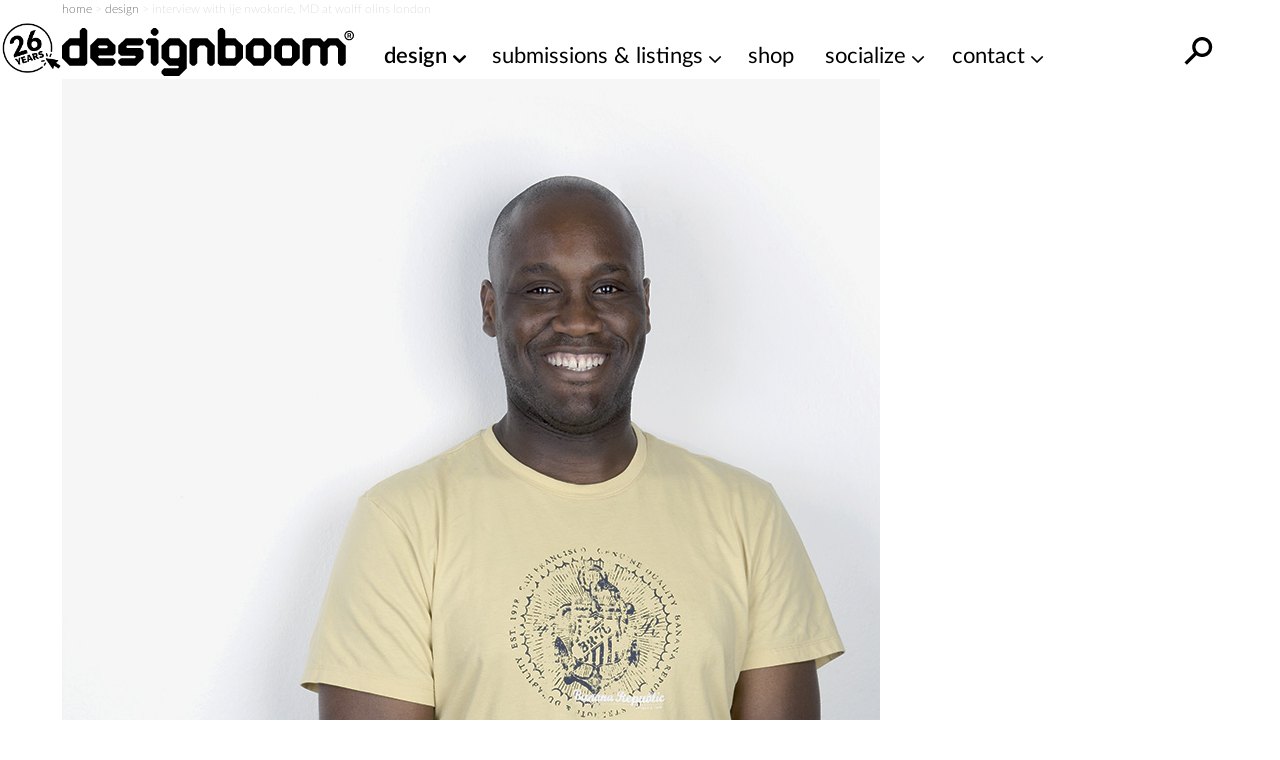

--- FILE ---
content_type: text/html; charset=UTF-8
request_url: https://www.designboom.com/design/interview-ije-nwokorie-wolff-olins-04-02-2014/
body_size: 30250
content:
<!doctype html><html lang=en><head><meta charset="utf-8"><meta http-equiv="X-UA-Compatible" content="IE=edge,chrome=1"><title>interview with ije nwokorie, MD at wolff olins london</title><meta name="viewport" content="width=device-width, initial-scale=1"><link rel=preload href=https://www.designboom.com/wp-content/themes/designboom/res/fonts/LatoLatin-Bold.woff2 as=font type=font/woff2 crossorigin><link rel=preload href=https://www.designboom.com/wp-content/themes/designboom/res/fonts/LatoLatin-Thin.woff2 as=font type=font/woff2 media="(min-width: 501px)" crossorigin><link rel=preload href=https://www.designboom.com/wp-content/themes/designboom/res/fonts/LatoLatin-Regular.woff2 as=font type=font/woff2 media="(min-width: 501px)" crossorigin><link rel=preload href=https://www.designboom.com/wp-content/themes/designboom/res/fonts/LatoLatin-Semibold.woff2 as=font type=font/woff2 media="(min-width: 501px)" crossorigin><link rel=preload href=https://www.designboom.com/wp-content/themes/designboom/res/fonts/fontello-eed58dc9/font/fontello.woff2 as=font type=font/woff2 media="(min-width: 1200px)" crossorigin><link rel=dns-prefetch href=https://www.google.com crossorigin><link rel=dns-prefetch href=https://www.googletagmanager.com crossorigin><meta name='impact-site-verification' content='48de55f6-bb04-4a5c-8023-c3221f23a840'><script type=application/ld+json>{"@context":"https://schema.org","@type":"WebSite","url":"https://www.designboom.com/","potentialAction":{"@type":"SearchAction","target":"https://www.designboom.com/search-result/?q={search_term_string}","query-input":"required name=search_term_string"}}</script> <style>/*<![CDATA[*/@font-face{font-family:"Lato";src:url("https://www.designboom.com/wp-content/themes/designboom/res/fonts/LatoLatin-Bold.woff2") format("woff2"),url("https://www.designboom.com/wp-content/themes/designboom/res/fonts/LatoLatin-Bold.woff") format("woff");font-style:normal;font-weight:700;font-display:swap}@font-face{font-family:"Lato";src:url("https://www.designboom.com/wp-content/themes/designboom/res/fonts/LatoLatin-Thin.woff2") format("woff2"),url("https://www.designboom.com/wp-content/themes/designboom/res/fonts/LatoLatin-Thin.woff") format("woff");font-style:normal;font-weight:300;font-display:swap}@font-face{font-family:"Lato";src:url("https://www.designboom.com/wp-content/themes/designboom/res/fonts/LatoLatin-Regular.woff2") format("woff2"),url("https://www.designboom.com/wp-content/themes/designboom/res/fonts/LatoLatin-Regular.woff") format("woff");font-style:normal;font-weight:400;font-display:swap}@font-face{font-family:"Lato";src:url("https://www.designboom.com/wp-content/themes/designboom/res/fonts/LatoLatin-Semibold.woff2") format("woff2"),url("https://www.designboom.com/wp-content/themes/designboom/res/fonts/LatoLatin-Semibold.woff") format("woff");font-style:normal;font-weight:600;font-display:swap}@font-face{font-family:"fontello";src:url("/wp-content/themes/designboom/res/fonts/fontello-eed58dc9/font/fontello.woff2") format("woff2"),url("/wp-content/themes/designboom/res/fonts/fontello-eed58dc9/font/fontello.woff") format("woff");font-style:normal;font-weight:400;font-display:swap}[class^=icon-]:before,[class*=" icon-"]:before{font-family:"fontello";font-style:normal;font-weight:400;speak:none;display:flex;justify-content:center;align-items:center;text-decoration:inherit;text-align:center;font-feature-settings:normal;font-variant:normal;text-transform:none;line-height:1em;-webkit-font-smoothing:antialiased;-moz-osx-font-smoothing:grayscale}.icon-angle-down:before{content:"1"}.icon-angle-right:before{content:"2"}.icon-phone:before{content:""}.icon-location:before{content:""}.icon-rss:before{content:""}.icon-share:before{content:""}.icon-globe:before{content:""}.icon-mail:before{content:""}.icon-tiktok:before{content:""}.icon-x-twitter:before{content:""}.icon-doc:before{content:""}.icon-gplus:before{content:""}.icon-facebook:before{content:""}.icon-linkedin:before{content:""}.icon-youtube:before{content:""}.icon-instagram:before{content:""}.icon-reddit:before{content:""}.icon-wechat:before{content:""}.icon-connections:before{content:""}.icon-pinterest:before{content:""}.icon-architonic:before,.icon-archdaily:before{content:"";display:flex;justify-content:center;align-items:center;width:50px;height:60px;background-repeat:no-repeat;background-size:contain}.icon-architonic:before{background-image:url("/wp-content/themes/designboom/res/images/architonic-logo.png")}.icon-archdaily:before{background-image:url("/wp-content/themes/designboom/res/images/archdaily-icon.svg")}:root{--years-logo:url("/wp-content/themes/designboom/res/images/26yearslogo.png");--text-color:#000}@keyframes slide-up{0%{transform:translateY(100%)}100%{transform:translateY(0)}}@keyframes slide-down{0%{transform:translateY(-100%)}100%{transform:translateY(0)}}*,*::before,*::after{box-sizing:border-box}input,button,textarea,select,form,div,span p,ul,ol,li,figure,picture,figcaption,blockquote,dl,dd{margin:0;padding:0;font:inherit}article,aside,details,figcaption,figure,footer,header,hgroup,menu,nav,section{display:block}small{font-size:80%}ul,ol{list-style:none}img{border:0;max-width:100%;display:block;vertical-align:baseline;height:auto}canvas{width:100%;height:auto}html,body{width:100%;scroll-behavior:smooth}body{min-height:100vh;line-height:1.5;margin:0;padding:0;font-family:"Lato",sans-serif;font-weight:400;font-size:16px;color:#000;background-color:rgba(0,0,0,0);scroll-behavior:smooth}h1{font-size:1.75em;font-weight:700;margin:0;padding:0;line-height:1.1}h2{font-size:1.5em;font-weight:700;margin:0;padding:0;line-height:1.1}h3{font-size:1.375em;font-weight:700;margin:0;padding:0;line-height:1.1}h4{font-size:1.25em;font-weight:700;margin:0;padding:0;line-height:1.1}a{color:#000;text-decoration:none}a:active,a:hover{outline:0}.preload
*{transition:none !important}.preload * .scl-bar,.preload * .conn-list-wrapper{display:none !important}.preload a.menu-item-link:before{display:none !important}@media(max-width: 949px){#db-view{word-wrap:break-word;word-wrap:break-word;word-break:break-word;-webkit-hyphens:none;hyphens:none}}body.target-name-aside-menu,.target-name-aside-menu #db-view,#db-view.no-scroll,body.no-scroll{overflow-y:hidden}#db-hero.hero-image .hero-sizer,#db-hero.hero-image .picture-link,.unhero .hero-sizer,.unhero .picture-link{display:block;min-height:calc(100vw*var(--hero-sizer-mobile-height)/var(--hero-sizer-mobile-width))}#db-hero.hero-image .hero-main-block-sizer,.unhero .hero-main-block-sizer{min-height:calc(100vw*var(--hs-mobile-ratio));max-width:var(--hs-mobile-width);max-height:var(--hs-mobile-height)}#db-hero.hero-image img.img-error,.unhero img.img-error{display:none}.sidebar{display:none}#db-view.fullH{display:flex;flex-direction:column;min-height:100vh;min-height:100dvh}#db-view.fullH #db-main{--min-height:none;flex-grow:1}.half-underline{position:relative;white-space:nowrap;display:inline-block}.half-underline:after{content:"";position:absolute;bottom:5px;left:0;width:100%;height:25%;z-index:-1;transition:all .1s ease-in}.half-underline-yellow:after{background-color:#fffe01}.half-underline-green:after{background-color:#01ff01}#db-footer{display:none}.header-td{position:absolute;top:-9999px;left:-9999px}#breadcrumbs{font-size:12px;font-weight:300;color:#c3c3c3;padding:0
15px}.aside-menu{left:0;bottom:0;width:100%;transform:translateX(-100%);background-color:#fff;display:block}.preload .aside-menu{display:none}.aside{position:fixed;top:0;transition-duration:.5s;transition-property:transform;z-index:300;overflow-y:scroll;border-bottom:1px inset #eee;-webkit-user-select:none;-moz-user-select:none;user-select:none;-ms-overflow-style:none}.aside::-webkit-scrollbar{display:none}.aside.open{transition-duration:.5s;transition-property:transform;transform:translateX(0)}#db-overlay{display:none;position:fixed;top:0;bottom:0;left:0;right:0;background:rgba(0,0,0,.3);z-index:200}#billboard{display:block;position:fixed;top:0;transform:translateY(-110%);z-index:10;left:0;right:0;text-align:center;background:#fff}#billboard
.bottom{position:absolute;font-size:14px;display:none;width:40px;height:40px;justify-content:center;align-items:center;background-color:#e9e9e9;border-radius:50px;right:7px;bottom:3px;cursor:pointer;z-index:999}#billboard
.top{position:absolute;font-size:14px;display:none;width:50px;height:50px;justify-content:flex-end;right:0;top:0;cursor:pointer;z-index:999}#billboard .top
span{display:flex;justify-content:center;align-items:center;width:40px;height:40px;background-color:#e9e9e9;border-radius:50px;margin-right:7px;margin-top:3px}#billboard.ready{top:48px;transform:translateY(0);animation:slide-down .5s}#billboard.ready .top,#billboard.ready
.bottom{display:flex}#billboard.ready
.counter{display:none}#billboard>img{display:none}#billboard a
img{max-width:100%;height:auto;margin:0
auto}#billboard .billboard-iframe{position:relative;display:block;padding-bottom:60%}#billboard .billboard-iframe
iframe{position:absolute;left:0;top:0;width:100%;height:100%}#search-bar{position:absolute;left:0;right:0;background-color:#fff;transform:translateY(0);transition:transform .5s ease-in-out;z-index:-1;bottom:0;height:44px}#search-bar.open{transform:translateY(100%)}#r-bar{position:fixed;top:0;left:0;width:0%;height:5px;background-color:#fffe01;transition:width .4s ease-out,opacity .3s ease-out;z-index:9999;mix-blend-mode:normal;mix-blend-mode:var(--r-bar-blend, normal)}@media(min-width: 501px){#billboard.ready
.counter{display:flex}#billboard .top
.span{width:30px;height:30px}#billboard .billboard-iframe{padding-bottom:35.71%}#db-hero.hero-image .hero-sizer,#db-hero.hero-image .picture-link,.unhero .hero-sizer,.unhero .picture-link{min-height:calc(100vw*var(--hero-sizer-desktop-height)/var(--hero-sizer-desktop-width))}#db-hero.hero-image .hero-main-block-sizer,.unhero .hero-main-block-sizer{width:100%;max-width:var(--hs-desktop-width);max-height:var(--hs-desktop-height);padding-bottom:calc(var(--hs-desktop-ratio)*100%);min-height:auto;position:relative}#db-hero.hero-image .hero-main-block-sizer picture,#db-hero.hero-image .hero-main-block-sizer img,.unhero .hero-main-block-sizer picture,.unhero .hero-main-block-sizer
img{position:absolute;top:0;left:0;right:0;bottom:0}}@media(min-width: 768px){#db-overlay.open{display:block}.layout-box{max-width:738px;margin:0
auto}.aside-menu{max-width:70%}#breadcrumbs{padding:0}}@media(min-width: 800px){.layout-box{max-width:768px;width:calc(100vw - 60px)}}@media(min-width: 950px){#billboard{background-color:rgba(0,0,0,0)}#billboard-sizer{width:calc(100vw - 350px);max-width:652px;position:relative}#search-bar{bottom:0;top:0;z-index:1;height:auto;transform:translateY(-200%);display:flex;align-items:center;right:35px;overflow:hidden}#search-bar.open{transform:translateY(0)}.target-name-aside-menu #db-view{overflow-y:hidden}.layout-box{width:calc(100vw - 60px);max-width:972px}.aside-menu{display:none}.header-td{position:inherit;top:inherit;left:inherit;font-size:14px;font-weight:300;color:#c3c3c3}.main-block{max-width:var(--hs-desktop-width)}}@media(min-width: 1200px){.layout-box{width:1156px;max-width:1156px}.main-block{max-width:var(--hs-desktop-width)}#billboard-sizer{max-width:836px}}#db-navbar{width:100%;top:0;-webkit-user-select:none;-moz-user-select:none;user-select:none;z-index:110;background-color:#fff;border-bottom:1px inset rgba(0,0,0,0);position:relative}.db-navbar-inner{display:flex;justify-content:space-between;align-items:center;padding-left:15px;padding-right:15px;padding-top:10px;padding-bottom:2px;background-color:#fff;position:relative}#bar-menu{display:none;overflow:hidden}.bar-logo{display:flex;align-items:center;background-color:#fff}.bar-logo-link{display:block;position:relative;padding-left:60px}.bar-logo-link:before{content:" ";position:absolute;left:5px;top:-8px;background-size:contain;background-repeat:no-repeat;background-image:url("/wp-content/themes/designboom/res/images/26yearslogo.png");background-image:var(--years-logo);width:52px;height:45px;z-index:1}.bar-logo-link:after{content:" ";position:absolute;left:6px;top:-7px;width:43px;height:42px;background:#fffe01;border-radius:50px;display:none}.bar-logo-link:hover:after{display:block}.logo-svg{height:34px;width:auto}.logo-svg
svg{height:100%;width:auto}#menu-bar-toggler{display:none;margin:4px
20px 0 20px}#db-navbar.menu-fixed,#db-navbar.fixed{position:fixed}#db-navbar.fixed{animation:slide-down .7s;border-bottom:1px inset #eee}#db-navbar.fixed .db-navbar-inner{padding-top:5px;padding-bottom:2px}#db-navbar.fixed .bar-logo-link:before{left:5px;top:-5px;width:48px;height:45px}#db-navbar.fixed .bar-logo-link:after{left:7px;top:-3px;width:38px;height:37px}#db-navbar.fixed .logo-svg,#db-navbar.fixed .logo-svg
svg{max-height:36px}@media(max-width: 369px){.db-navbar-inner{padding-top:5px;padding-bottom:0px}.bar-logo-link{padding:0}.bar-logo-link:before,.bar-logo-link:after,.bar-logo-link:hover:after{display:none}.logo-svg{height:30px;margin:5px
0}}@media(min-width: 500px){.logo-svg{height:48px}.bar-logo-link:before{left:-5px;top:-5px;width:59px;height:50px}.bar-logo-link:after{left:-5px;top:-4px;width:49px;height:48px}}@media(min-width: 768px){.db-navbar-inner{padding-left:0px;padding-right:0px}}@media(min-width: 950px){#bar-menu{order:10;overflow:inherit}#bar-menu.open{display:block;padding:10px;position:absolute;top:100%;background-color:#fff}#menu-bar-toggler{display:block}.bar-left{display:none}.db-navbar-inner{align-items:start;flex-wrap:wrap}.bar-logo{z-index:1}.bar-logo-link{padding-left:60px}.bar-logo-link:before{left:0px}.bar-logo-link:after{left:1px}.bar-right{margin-left:auto}#main-menu{margin:0;padding:0;display:flex}li.menu-item{margin:0;padding:0;position:relative}a.menu-item-link{display:block;font-size:22px;font-weight:400;white-space:nowrap;color:#000;text-decoration:none;margin:0
0 0 30px}a.menu-item-link.first{margin-left:0}a.menu-item-link:before{content:attr(title);display:block;font-weight:600;height:1px;color:rgba(0,0,0,0);overflow:hidden;visibility:hidden;margin-bottom:-1px}a.menu-item-link:hover,a.menu-item-link:focus,a.menu-item-link:active,a.menu-item-link:hover:after{font-weight:600}.mm-dropdown{padding-right:20px}.mm-dropdown-menu{display:none;position:absolute;opacity:.85;width:350px;width:var(--dd-width, 350px);left:initial;left:var(--dd-left, unset);right:initial;right:var(--dd-right, unset);background:#fff;padding:10px
0 5px 0}.dd-first{--dd-left:-10px}li.submenu-item{display:block;margin:0;font-size:20px;font-weight:400;flex:1 0 50%}li.submenu-item.ffull{flex:1 0 100%}a.submenu-item-link{display:block;padding:3px
10px;white-space:nowrap;color:#000;opacity:.95;text-decoration:none;line-height:1.42857143}a.submenu-item-link:hover,a.submenu-item-link.current-menu-item{font-weight:600;padding-left:15px;color:#000}a.menu-item-link-cd{padding-right:15px}a.menu-item-link-cd::after{content:"1";font-family:"fontello";margin:3px
0 0 5px;position:absolute}.mm-dropdown:hover>.mm-dropdown-menu,.mm-dropdown.open>.mm-dropdown-menu{display:flex;flex-wrap:wrap}li.current-menu-item>a{font-weight:600}.submenu-item-link.mm-compact-item{letter-spacing:-1px;font-size:16px;padding-top:7px}#db-navbar.fixed{--fs:16px}#db-navbar.fixed .db-navbar-inner{justify-content:start;flex-wrap:nowrap}#db-navbar.fixed .bar-logo-link{padding-left:48px}#db-navbar.fixed .bar-logo-link:before{left:0px;top:-3px}#db-navbar.fixed .bar-logo-link:after{left:1px;top:-2px}#db-navbar.fixed li.menu-item{left:calc(var(--shiftleft));transition:left .3s ease-in}#db-navbar.fixed a.menu-item-link{margin:0
0 0 15px;font-size:var(--fs)}#db-navbar.fixed a.menu-item-link.first{margin-left:0}#db-navbar.fixed #menu-bar-toggler{margin:0px
20px 0 10px}#db-navbar.fixed #bar-menu{display:block;position:relative;padding:8px
0 0 0;order:0}#db-navbar.fixed #bar-menu.open li.menu-item{transition:left .5s cubic-bezier(0.18, 0.89, 0.32, 1.28);left:0;font-size:var(--fs)}#db-navbar.menu-fixed,#db-navbar.fixed{overflow:inherit}}@media(min-width: 1021px){#db-navbar.fixed a.menu-item-link{font-size:18px}}@media(min-width: 1120px)and (max-width: 1199px){#bar-menu{order:0;display:block}}@media(min-width: 1120px){#bar-menu.open li.menu-item{transition:left .5s cubic-bezier(0.18, 0.89, 0.32, 1.28);left:0}#menu-bar-toggler{margin:4px
5px 0 5px}li.menu-item{left:calc(var(--shiftleft) - 30px);transition:left .3s ease-in}a.menu-item-link{margin:0
0 0 20px;font-size:18px}a.menu-item-link.first{margin-left:0}.db-navbar-inner{flex-wrap:nowrap}}@media(min-width: 1200px){#menu-bar-toggler{display:none}.bar-logo-link{padding-left:0}.bar-logo-link:before{display:none}.bar-logo-link:after{display:none}.bar-logo-link:hover:after{display:none}.dd-first{--dd-left:25px}li.menu-item{left:auto;transition:none}a.menu-item-link{margin:0
0 0 30px;font-size:22px}a.menu-item-link.first{margin-left:30px}#db-navbar.fixed #menu-bar-toggler{display:block}#db-navbar.fixed a.menu-item-link{margin:0
0 0 30px}#db-navbar.fixed a.menu-item-link.first{margin-left:30px}#bar-menu{order:0;display:block;padding:12px
0 0 0}}@media(min-width: 1280px){.bar-logo-link{padding-left:0}.bar-logo-link:before{display:block;left:-60px}.bar-logo-link:after{left:-59px}.bar-logo-link:hover:after{display:block}#db-navbar.fixed .bar-logo-link{padding-left:0px}#db-navbar.fixed .bar-logo-link:before{left:-50px}#db-navbar.fixed .bar-logo-link:after{left:-48px}}.text-color{color:#000 !important}.text-center{text-align:center}.text-right{text-align:right}.text-error{color:#e72323 !important}.text-thin{font-weight:300}.text-regular{font-weight:400}.text-semibold{font-weight:600}.text-bold{font-weight:700}.text-balanced{text-wrap:balance}.d-block{display:block}.d-none{display:none}.d-bold{font-weight:700}.mt-0{margin-top:0}.mb-0{margin-bottom:0}.mt-5{margin-top:5px}.mb-5{margin-bottom:5px}.mt-10{margin-top:10px}.mb-10{margin-bottom:10px}.mt-15{margin-top:15px}.mb-15{margin-bottom:15px}.mt-20{margin-top:20px}.mb-20{margin-bottom:20px}.mt-30{margin-top:30px}.mb-30{margin-bottom:30px}.mt-35{margin-top:35px}.mb-35{margin-bottom:35px}.mt-40{margin-top:40px}.mb-40{margin-bottom:40px}.my-50{margin-bottom:50px;margin-top:50px}.size-16{font-size:16px}.size-18{font-size:18px}.size-20{font-size:20px}.size-22{font-size:22px}.size-24{font-size:24px}.size-28{font-size:28px}.size-30{font-size:30px}.mt-auto{margin-top:auto}.d-flex{display:flex}.d-flex-column{flex-direction:column}.justify-content-between{justify-content:space-between}.align-center{align-items:center}@media(min-width: 500px){.only-small{display:none !important}}@media(max-width: 499px){.exclude-small{display:none !important}}@media(min-width: 600px){.only-600{display:none !important}}@media(max-width: 599px){.exclude-600{display:none !important}}@media(min-width: 950px){.until-large{display:none !important}}@media(max-width: 949px){.from-large{display:none !important}}@media(min-width: 768px){.until-medium{display:none !important}}@media(max-width: 767px){.from-medium{display:none !important}}.db-ico{width:30px;height:30px;cursor:pointer;overflow:hidden;display:inline-block}.db-ico
.close{display:none;transition:all .1s ease-out;position:relative}.db-ico .close:before,.db-ico .close:after{width:30px;height:1px;background-color:#000;border-radius:0px;position:absolute;transition-duration:0s;transition-delay:.1s;transition-timing-function:linear;content:"";display:block;top:15px}.db-ico .closer:before{top:-10px;transition-property:top,opacity}.db-ico .closer:after{bottom:-10px;transition-property:bottom,transform}.db-icon
svg{width:100%;height:100%;transition:all .1s ease-in}.db-ico.open
svg{display:none}.db-ico.open
.close{display:inline-block;width:30px;height:30px}.db-ico.open .close:before{transform:rotate(45deg)}.db-ico.open .close:after{transform:rotate(-45deg)}#search-bar-ico{position:absolute}#search-bar-toggler{width:40px;height:40px;display:flex;justify-content:center;align-items:center}#search-bar-toggler
svg{margin-top:7px}#search-bar-toggler:hover
svg{transform:rotateY(180deg) scale(1.3)}.svg-search{width:40px;height:40px;transform:rotateY(180deg)}.button-slick{display:flex;overflow:hidden}.button-slick
.item{flex:1 0 100%;width:100%}.button-slick .bck-half:after{bottom:1px}.button-slick.flickity-enabled{display:block;overflow:inherit}.hero-wrapper .db-page-title{padding-left:15px;padding-right:15px;padding-top:10px}.hero-wrapper .db-page-subtitle{font-size:22px;margin-bottom:25px}#db-hero
img{width:100%}a.link-color{text-decoration:none;color:#a4a1a1}a.link-color:hover{background-color:#fffe01;color:#000;text-decoration:underline;transition:background-color .3s linear}.dmk-button,.dbtn{--bg:#FFFE01;--color:#000;background-color:var(--bg);color:var(--color);padding:10px
20px;border:none;cursor:pointer;transition:all .3s ease;-webkit-appearance:none;-moz-appearance:none;appearance:none;display:inline-block}.dmk-button:hover,.dbtn:hover{box-shadow:0 0 10px rgba(255,254,1,.3);transform:scale(1.1)}.dmk-button:active,.dbtn:active{transform:scale(0.9)}.dmk-button:disabled,.dbtn:disabled{--bg:#A4A1A1}.dmk-button:disabled:hover,.dmk-button:disabled:active,.dbtn:disabled:hover,.dbtn:disabled:active{box-shadow:0 0 0;transform:scale(1)}#sticky-video{height:0;padding-bottom:56.25%;position:relative;background-color:rgba(0,0,0,.6);overflow:hidden}#sticky-video
iframe{position:absolute;top:0;left:0;width:100%;height:100%}#sticky-video
.close{display:none}#sticky-video
.loading{position:absolute;top:0;left:0;width:100%;height:100%;display:flex;justify-content:center;align-items:center}#sticky-video
.thumb{position:absolute;top:50%;left:50%;transform:translateX(-50%) translateY(-50%)}#sticky-video.sticky{position:fixed;bottom:5px;right:15px;padding-bottom:0;width:240px;height:135px;transform:translateY(100%);animation:fade-in-up .75s ease forwards;z-index:1000}#sticky-video.sticky
.close{display:flex;position:absolute;top:-10px;right:-10px;font-size:16px;background:#e9e9e9;border-radius:50px;width:25px;height:25px;justify-content:center;align-items:center;padding-bottom:2px}#sticky-video.loaded
.loading{display:none}@media(min-width: 400px){#sticky-video.sticky{width:272px;height:153px}}@media(min-width: 600px){#sticky-video.sticky{width:50vw;height:28.125vw;max-width:512px;max-height:288px}}.post-title{padding:0
15px;margin:10px
0 0 0}.post-title-inner{margin:10px
0 0 0}.page-content{margin:0
15px;flex:1}.post .page-content>*{max-width:818px}.post-bar{margin:20px
0 20px 0;display:flex;flex-wrap:wrap}.info-cat{margin-right:30px}.info-share{display:none}.info-conn{flex:1 0 100%;margin-top:10px}.info{font-size:18px;white-space:nowrap;display:inline-block}@media(min-width: 500px){.info-conn{flex:0;margin-top:0}}@media(min-width: 768px){.post-title{padding:0}.page-content{margin:0}}@media(min-width: 950px){.post-title,.post-title-inner{margin-bottom:20px}.post-bar{margin-top:0}}.share-bar{margin:15px
0 30px 0;width:180px;display:flex;justify-content:space-between}.share-bar .scl-btn{width:42px;height:42px;display:flex;justify-content:center;align-items:center;border:2px
solid;border-radius:50%;background-color:#fff;color:#fff;font-size:22px;text-decoration:none;transform:translateY(0)}.share-bar .scl-btn:hover{text-decoration:none;background-color:#fff}.scl-btn.facebook{border-color:#3b5998;background:#3b5998}.scl-btn.facebook:hover{color:#3b5998}.scl-btn.twitter{border-color:#000;background:#000}.scl-btn.twitter
.icon{font-size:20px}.scl-btn.twitter .icon:before{margin-top:-2px;margin-left:-1px}.scl-btn.twitter:hover{color:#000}.scl-btn.pinterest{border-color:#cb2027;background:#cb2027}.scl-btn.pinterest:hover{color:#cb2027}.scl-btn.linkedin{border-color:#0072b1;background:#0072b1}.scl-btn.linkedin:hover{color:#0072b1}#gam-bb{--ratio:500/300;display:block;position:fixed;top:0;transform:translateY(-110%);z-index:10;left:0;right:0;text-align:center;background:#fff}#gam-bb
.top{position:absolute;font-size:14px;display:none;width:50px;height:50px;justify-content:flex-end;right:0;bottom:0;cursor:pointer;z-index:999}#gam-bb .top
span{display:flex;justify-content:center;align-items:center;width:40px;height:40px;background-color:rgba(233,233,233,.5);border-radius:50px;margin-right:7px;margin-top:3px}#gam-bb
.bottom{position:absolute;font-size:14px;display:none;width:40px;height:40px;justify-content:center;align-items:center;background-color:rgba(233,233,233,.5);border-radius:50px;right:7px;bottom:3px;cursor:pointer;z-index:999}#gam-bb.ready{top:48px;transform:translateY(0);animation:slide-down .5s}#gam-bb.ready .top,#gam-bb.ready
.bottom{display:flex}#gam-bb.ready
.counter{display:none}#bb-sizer{aspect-ratio:500/300;aspect-ratio:var(--ratio, 500/300);overflow:hidden}#bb-sizer div,#bb-sizer
iframe{aspect-ratio:500/300;aspect-ratio:var(--ratio, 500/300);overflow:hidden;width:100%;height:auto}@media(min-width: 501px){#gam-bb{--ratio:840/300}#gam-bb.ready
.counter{display:flex}#gam-bb
.top{bottom:auto;bottom:initial;top:5px;left:5px;width:25px;height:25px;border-radius:50px}#gam-bb .top
span{width:20px;height:20px}}@media(min-width: 950px){#gam-bb{background-color:rgba(0,0,0,0)}#bb-sizer{width:calc(100vw - 380px);max-width:652px;position:relative;background-color:#fff}}@media(min-width: 1200px){#bb-sizer{max-width:836px}}/*]]>*/</style> <script data-cmp-ab=1 src=https://cdn.consentmanager.net/delivery/js/semiautomatic.min.js data-cmp-cdid=bb3961e46271b data-cmp-host=c.delivery.consentmanager.net data-cmp-cdn=cdn.consentmanager.net data-cmp-codesrc=0></script> <script>window.dataLayer=window.dataLayer||[];window.dataLayer.push({platform:"db",appId:"designboom"});const userId=0;if(userId)window.dataLayer.push({userId:userId});(function(w,d,s,l,i){w[l]=w[l]||[];w[l].push({'gtm.start':new Date().getTime(),event:'gtm.js'});var f=d.getElementsByTagName(s)[0],j=d.createElement(s),dl=l!='dataLayer'?'&l='+l:'';j.async=true;j.src='https://www.googletagmanager.com/gtm.js?id='+i+dl;f.parentNode.insertBefore(j,f);})(window,document,'script','dataLayer','GTM-5KPHJRQB');</script> <meta name='robots' content='index, follow, max-image-preview:large, max-snippet:-1, max-video-preview:-1'><style>img:is([sizes="auto" i], [sizes^="auto," i]){contain-intrinsic-size:3000px 1500px}</style><meta name="description" content="the managing director of wolff olins london, ije nwokorie was born in the US, bred in nigeria and enlightened in england."><link rel=canonical href=https://www.designboom.com/design/interview-ije-nwokorie-wolff-olins-04-02-2014/ ><meta property="og:locale" content="en_US"><meta property="og:type" content="article"><meta property="og:title" content="interview with ije nwokorie, MD at wolff olins london"><meta property="og:description" content="the managing director of wolff olins london, ije nwokorie was born in the US, bred in nigeria and enlightened in england."><meta property="og:url" content="https://www.designboom.com/design/interview-ije-nwokorie-wolff-olins-04-02-2014/"><meta property="og:site_name" content="designboom | architecture &amp; design magazine"><meta property="article:publisher" content="https://www.facebook.com/designboomnews/"><meta property="article:published_time" content="2014-04-02T01:56:46+00:00"><meta property="article:modified_time" content="2014-04-02T09:21:42+00:00"><meta property="og:image" content="https://www.designboom.com/twitterimages/uploads/2014/04/ije_nwokorie_wolff_olins_01.jpg"><meta name="author" content="andy butler I designboom"><meta name="twitter:card" content="summary_large_image"><meta name="twitter:creator" content="@designboom"><meta name="twitter:site" content="@designboom"> <script type=application/ld+json class=yoast-schema-graph>{"@context":"https://schema.org","@graph":[{"@type":"Article","@id":"https://www.designboom.com/design/interview-ije-nwokorie-wolff-olins-04-02-2014/#article","isPartOf":{"@id":"https://www.designboom.com/design/interview-ije-nwokorie-wolff-olins-04-02-2014/"},"author":{"name":"andy butler I designboom","@id":"https://www.designboom.com/#/schema/person/ec957ff50001b91e2acc6c039df54742"},"headline":"interview with ije nwokorie, MD at wolff olins london","datePublished":"2014-04-02T01:56:46+00:00","dateModified":"2014-04-02T09:21:42+00:00","mainEntityOfPage":{"@id":"https://www.designboom.com/design/interview-ije-nwokorie-wolff-olins-04-02-2014/"},"wordCount":1261,"commentCount":0,"publisher":{"@id":"https://www.designboom.com/#organization"},"image":{"@id":"https://www.designboom.com/design/interview-ije-nwokorie-wolff-olins-04-02-2014/#primaryimage"},"thumbnailUrl":"https://www.designboom.com/wp-content/uploads/2014/04/ije_nwokorie_wolff_olins_01.jpg","keywords":["design indaba 2014","graphic studio interviews","logo design"],"articleSection":["design","interviews"],"inLanguage":"en-US","potentialAction":[{"@type":"CommentAction","name":"Comment","target":["https://www.designboom.com/design/interview-ije-nwokorie-wolff-olins-04-02-2014/#respond"]}]},{"@type":"WebPage","@id":"https://www.designboom.com/design/interview-ije-nwokorie-wolff-olins-04-02-2014/","url":"https://www.designboom.com/design/interview-ije-nwokorie-wolff-olins-04-02-2014/","name":"interview with ije nwokorie, MD at wolff olins london","isPartOf":{"@id":"https://www.designboom.com/#website"},"primaryImageOfPage":{"@id":"https://www.designboom.com/design/interview-ije-nwokorie-wolff-olins-04-02-2014/#primaryimage"},"image":{"@id":"https://www.designboom.com/design/interview-ije-nwokorie-wolff-olins-04-02-2014/#primaryimage"},"thumbnailUrl":"https://www.designboom.com/wp-content/uploads/2014/04/ije_nwokorie_wolff_olins_01.jpg","datePublished":"2014-04-02T01:56:46+00:00","dateModified":"2014-04-02T09:21:42+00:00","description":"the managing director of wolff olins london, ije nwokorie was born in the US, bred in nigeria and enlightened in england.","breadcrumb":{"@id":"https://www.designboom.com/design/interview-ije-nwokorie-wolff-olins-04-02-2014/#breadcrumb"},"inLanguage":"en-US","potentialAction":[{"@type":"ReadAction","target":["https://www.designboom.com/design/interview-ije-nwokorie-wolff-olins-04-02-2014/"]}]},{"@type":"ImageObject","inLanguage":"en-US","@id":"https://www.designboom.com/design/interview-ije-nwokorie-wolff-olins-04-02-2014/#primaryimage","url":"https://www.designboom.com/wp-content/uploads/2014/04/ije_nwokorie_wolff_olins_01.jpg","contentUrl":"https://www.designboom.com/wp-content/uploads/2014/04/ije_nwokorie_wolff_olins_01.jpg","width":818,"height":655},{"@type":"BreadcrumbList","@id":"https://www.designboom.com/design/interview-ije-nwokorie-wolff-olins-04-02-2014/#breadcrumb","itemListElement":[{"@type":"ListItem","position":1,"name":"home","item":"https://www.designboom.com/"},{"@type":"ListItem","position":2,"name":"design","item":"https://www.designboom.com/design/"},{"@type":"ListItem","position":3,"name":"interview with ije nwokorie, MD at wolff olins london"}]},{"@type":"WebSite","@id":"https://www.designboom.com/#website","url":"https://www.designboom.com/","name":"designboom | architecture &amp; design magazine","description":"designboom magazine | your first source for architecture, design &amp; art news","publisher":{"@id":"https://www.designboom.com/#organization"},"potentialAction":[{"@type":"SearchAction","target":{"@type":"EntryPoint","urlTemplate":"https://www.designboom.com/search-result/?q={search_term_string}"},"query-input":{"@type":"PropertyValueSpecification","valueRequired":true,"valueName":"search_term_string"}}],"inLanguage":"en-US"},{"@type":"Organization","@id":"https://www.designboom.com/#organization","name":"Designboom","url":"https://www.designboom.com/","logo":{"@type":"ImageObject","inLanguage":"en-US","@id":"https://www.designboom.com/#/schema/logo/image/","url":"https://www.designboom.com/wp-content/uploads/2015/10/DesignboomLogo.gif","contentUrl":"https://www.designboom.com/wp-content/uploads/2015/10/DesignboomLogo.gif","width":336,"height":54,"caption":"Designboom"},"image":{"@id":"https://www.designboom.com/#/schema/logo/image/"},"sameAs":["https://www.facebook.com/designboomnews/","https://x.com/designboom","https://www.instagram.com/designboom/","https://www.pinterest.com/designboom/","https://www.youtube.com/channel/UCv6JHGYnS74viHnZ-6zR2Jg"]},{"@type":"Person","@id":"https://www.designboom.com/#/schema/person/ec957ff50001b91e2acc6c039df54742","name":"andy butler I designboom","url":"https://www.designboom.com/author/andydb-91123/"}]}</script> <link rel=dns-prefetch href=//static.designboom.com><style id=classic-theme-styles-inline-css>/*! This file is auto-generated */
.wp-block-button__link{color:#fff;background-color:#32373c;border-radius:9999px;box-shadow:none;text-decoration:none;padding:calc(.667em + 2px) calc(1.333em + 2px);font-size:1.125em}.wp-block-file__button{background:#32373c;color:#fff;text-decoration:none}</style><style id=global-styles-inline-css>/*<![CDATA[*/:root{--wp--preset--aspect-ratio--square:1;--wp--preset--aspect-ratio--4-3:4/3;--wp--preset--aspect-ratio--3-4:3/4;--wp--preset--aspect-ratio--3-2:3/2;--wp--preset--aspect-ratio--2-3:2/3;--wp--preset--aspect-ratio--16-9:16/9;--wp--preset--aspect-ratio--9-16:9/16;--wp--preset--color--black:#000;--wp--preset--color--cyan-bluish-gray:#abb8c3;--wp--preset--color--white:#fff;--wp--preset--color--pale-pink:#f78da7;--wp--preset--color--vivid-red:#cf2e2e;--wp--preset--color--luminous-vivid-orange:#ff6900;--wp--preset--color--luminous-vivid-amber:#fcb900;--wp--preset--color--light-green-cyan:#7bdcb5;--wp--preset--color--vivid-green-cyan:#00d084;--wp--preset--color--pale-cyan-blue:#8ed1fc;--wp--preset--color--vivid-cyan-blue:#0693e3;--wp--preset--color--vivid-purple:#9b51e0;--wp--preset--gradient--vivid-cyan-blue-to-vivid-purple:linear-gradient(135deg,rgba(6,147,227,1) 0%,rgb(155,81,224) 100%);--wp--preset--gradient--light-green-cyan-to-vivid-green-cyan:linear-gradient(135deg,rgb(122,220,180) 0%,rgb(0,208,130) 100%);--wp--preset--gradient--luminous-vivid-amber-to-luminous-vivid-orange:linear-gradient(135deg,rgba(252,185,0,1) 0%,rgba(255,105,0,1) 100%);--wp--preset--gradient--luminous-vivid-orange-to-vivid-red:linear-gradient(135deg,rgba(255,105,0,1) 0%,rgb(207,46,46) 100%);--wp--preset--gradient--very-light-gray-to-cyan-bluish-gray:linear-gradient(135deg,rgb(238,238,238) 0%,rgb(169,184,195) 100%);--wp--preset--gradient--cool-to-warm-spectrum:linear-gradient(135deg,rgb(74,234,220) 0%,rgb(151,120,209) 20%,rgb(207,42,186) 40%,rgb(238,44,130) 60%,rgb(251,105,98) 80%,rgb(254,248,76) 100%);--wp--preset--gradient--blush-light-purple:linear-gradient(135deg,rgb(255,206,236) 0%,rgb(152,150,240) 100%);--wp--preset--gradient--blush-bordeaux:linear-gradient(135deg,rgb(254,205,165) 0%,rgb(254,45,45) 50%,rgb(107,0,62) 100%);--wp--preset--gradient--luminous-dusk:linear-gradient(135deg,rgb(255,203,112) 0%,rgb(199,81,192) 50%,rgb(65,88,208) 100%);--wp--preset--gradient--pale-ocean:linear-gradient(135deg,rgb(255,245,203) 0%,rgb(182,227,212) 50%,rgb(51,167,181) 100%);--wp--preset--gradient--electric-grass:linear-gradient(135deg,rgb(202,248,128) 0%,rgb(113,206,126) 100%);--wp--preset--gradient--midnight:linear-gradient(135deg,rgb(2,3,129) 0%,rgb(40,116,252) 100%);--wp--preset--font-size--small:13px;--wp--preset--font-size--medium:20px;--wp--preset--font-size--large:36px;--wp--preset--font-size--x-large:42px;--wp--preset--spacing--20:0.44rem;--wp--preset--spacing--30:0.67rem;--wp--preset--spacing--40:1rem;--wp--preset--spacing--50:1.5rem;--wp--preset--spacing--60:2.25rem;--wp--preset--spacing--70:3.38rem;--wp--preset--spacing--80:5.06rem;--wp--preset--shadow--natural:6px 6px 9px rgba(0, 0, 0, 0.2);--wp--preset--shadow--deep:12px 12px 50px rgba(0, 0, 0, 0.4);--wp--preset--shadow--sharp:6px 6px 0px rgba(0, 0, 0, 0.2);--wp--preset--shadow--outlined:6px 6px 0px -3px rgba(255, 255, 255, 1), 6px 6px rgba(0, 0, 0, 1);--wp--preset--shadow--crisp:6px 6px 0px rgba(0, 0, 0, 1)}:where(.is-layout-flex){gap:0.5em}:where(.is-layout-grid){gap:0.5em}body .is-layout-flex{display:flex}.is-layout-flex{flex-wrap:wrap;align-items:center}.is-layout-flex>:is(*,div){margin:0}body .is-layout-grid{display:grid}.is-layout-grid>:is(*,div){margin:0}:where(.wp-block-columns.is-layout-flex){gap:2em}:where(.wp-block-columns.is-layout-grid){gap:2em}:where(.wp-block-post-template.is-layout-flex){gap:1.25em}:where(.wp-block-post-template.is-layout-grid){gap:1.25em}.has-black-color{color:var(--wp--preset--color--black) !important}.has-cyan-bluish-gray-color{color:var(--wp--preset--color--cyan-bluish-gray) !important}.has-white-color{color:var(--wp--preset--color--white) !important}.has-pale-pink-color{color:var(--wp--preset--color--pale-pink) !important}.has-vivid-red-color{color:var(--wp--preset--color--vivid-red) !important}.has-luminous-vivid-orange-color{color:var(--wp--preset--color--luminous-vivid-orange) !important}.has-luminous-vivid-amber-color{color:var(--wp--preset--color--luminous-vivid-amber) !important}.has-light-green-cyan-color{color:var(--wp--preset--color--light-green-cyan) !important}.has-vivid-green-cyan-color{color:var(--wp--preset--color--vivid-green-cyan) !important}.has-pale-cyan-blue-color{color:var(--wp--preset--color--pale-cyan-blue) !important}.has-vivid-cyan-blue-color{color:var(--wp--preset--color--vivid-cyan-blue) !important}.has-vivid-purple-color{color:var(--wp--preset--color--vivid-purple) !important}.has-black-background-color{background-color:var(--wp--preset--color--black) !important}.has-cyan-bluish-gray-background-color{background-color:var(--wp--preset--color--cyan-bluish-gray) !important}.has-white-background-color{background-color:var(--wp--preset--color--white) !important}.has-pale-pink-background-color{background-color:var(--wp--preset--color--pale-pink) !important}.has-vivid-red-background-color{background-color:var(--wp--preset--color--vivid-red) !important}.has-luminous-vivid-orange-background-color{background-color:var(--wp--preset--color--luminous-vivid-orange) !important}.has-luminous-vivid-amber-background-color{background-color:var(--wp--preset--color--luminous-vivid-amber) !important}.has-light-green-cyan-background-color{background-color:var(--wp--preset--color--light-green-cyan) !important}.has-vivid-green-cyan-background-color{background-color:var(--wp--preset--color--vivid-green-cyan) !important}.has-pale-cyan-blue-background-color{background-color:var(--wp--preset--color--pale-cyan-blue) !important}.has-vivid-cyan-blue-background-color{background-color:var(--wp--preset--color--vivid-cyan-blue) !important}.has-vivid-purple-background-color{background-color:var(--wp--preset--color--vivid-purple) !important}.has-black-border-color{border-color:var(--wp--preset--color--black) !important}.has-cyan-bluish-gray-border-color{border-color:var(--wp--preset--color--cyan-bluish-gray) !important}.has-white-border-color{border-color:var(--wp--preset--color--white) !important}.has-pale-pink-border-color{border-color:var(--wp--preset--color--pale-pink) !important}.has-vivid-red-border-color{border-color:var(--wp--preset--color--vivid-red) !important}.has-luminous-vivid-orange-border-color{border-color:var(--wp--preset--color--luminous-vivid-orange) !important}.has-luminous-vivid-amber-border-color{border-color:var(--wp--preset--color--luminous-vivid-amber) !important}.has-light-green-cyan-border-color{border-color:var(--wp--preset--color--light-green-cyan) !important}.has-vivid-green-cyan-border-color{border-color:var(--wp--preset--color--vivid-green-cyan) !important}.has-pale-cyan-blue-border-color{border-color:var(--wp--preset--color--pale-cyan-blue) !important}.has-vivid-cyan-blue-border-color{border-color:var(--wp--preset--color--vivid-cyan-blue) !important}.has-vivid-purple-border-color{border-color:var(--wp--preset--color--vivid-purple) !important}.has-vivid-cyan-blue-to-vivid-purple-gradient-background{background:var(--wp--preset--gradient--vivid-cyan-blue-to-vivid-purple) !important}.has-light-green-cyan-to-vivid-green-cyan-gradient-background{background:var(--wp--preset--gradient--light-green-cyan-to-vivid-green-cyan) !important}.has-luminous-vivid-amber-to-luminous-vivid-orange-gradient-background{background:var(--wp--preset--gradient--luminous-vivid-amber-to-luminous-vivid-orange) !important}.has-luminous-vivid-orange-to-vivid-red-gradient-background{background:var(--wp--preset--gradient--luminous-vivid-orange-to-vivid-red) !important}.has-very-light-gray-to-cyan-bluish-gray-gradient-background{background:var(--wp--preset--gradient--very-light-gray-to-cyan-bluish-gray) !important}.has-cool-to-warm-spectrum-gradient-background{background:var(--wp--preset--gradient--cool-to-warm-spectrum) !important}.has-blush-light-purple-gradient-background{background:var(--wp--preset--gradient--blush-light-purple) !important}.has-blush-bordeaux-gradient-background{background:var(--wp--preset--gradient--blush-bordeaux) !important}.has-luminous-dusk-gradient-background{background:var(--wp--preset--gradient--luminous-dusk) !important}.has-pale-ocean-gradient-background{background:var(--wp--preset--gradient--pale-ocean) !important}.has-electric-grass-gradient-background{background:var(--wp--preset--gradient--electric-grass) !important}.has-midnight-gradient-background{background:var(--wp--preset--gradient--midnight) !important}.has-small-font-size{font-size:var(--wp--preset--font-size--small) !important}.has-medium-font-size{font-size:var(--wp--preset--font-size--medium) !important}.has-large-font-size{font-size:var(--wp--preset--font-size--large) !important}.has-x-large-font-size{font-size:var(--wp--preset--font-size--x-large) !important}:where(.wp-block-post-template.is-layout-flex){gap:1.25em}:where(.wp-block-post-template.is-layout-grid){gap:1.25em}:where(.wp-block-columns.is-layout-flex){gap:2em}:where(.wp-block-columns.is-layout-grid){gap:2em}:root :where(.wp-block-pullquote){font-size:1.5em;line-height:1.6}/*]]>*/</style><link id=d__b_styles rel=preload href="https://static.designboom.com/wp-content/themes/designboom/res/css/d__b.css?ver=build-20260126190002" as=style onload="this.onload=null;this.rel='stylesheet'"><noscript><link rel=stylesheet href="https://static.designboom.com/wp-content/themes/designboom/res/css/d__b.css?ver=build-20260126190002"></noscript><script>(()=>{var t={9369:function(t,e,n){!function(t){"use strict";t.loadCSS||(t.loadCSS=function(){});var n=loadCSS.relpreload={};if(n.support=function(){var e;try{e=t.document.createElement("link").relList.supports("preload")}catch(t){e=!1}return function(){return e}}(),n.bindMediaToggle=function(t){var e=t.media||"all";function n(){t.media=e}t.addEventListener?t.addEventListener("load",n):t.attachEvent&&t.attachEvent("onload",n),setTimeout((function(){t.rel="stylesheet",t.media="only x"})),setTimeout(n,3e3)},n.poly=function(){if(!n.support())for(var e=t.document.getElementsByTagName("link"),a=0;a<e.length;a++){var o=e[a];"preload"!==o.rel||"style"!==o.getAttribute("as")||o.getAttribute("data-loadcss")||(o.setAttribute("data-loadcss",!0),n.bindMediaToggle(o))}},!n.support()){n.poly();var a=t.setInterval(n.poly,500);t.addEventListener?t.addEventListener("load",(function(){n.poly(),t.clearInterval(a)})):t.attachEvent&&t.attachEvent("onload",(function(){n.poly(),t.clearInterval(a)}))}e.loadCSS=loadCSS}(void 0!==n.g?n.g:this)}},e={};e.g=function(){if("object"==typeof globalThis)return globalThis;try{return this||new Function("return this")()}catch(t){if("object"==typeof window)return window}}();t[9369](0,{},e)})();</script><style id=akismet-widget-style-inline-css>/*<![CDATA[*/.a-stats{--akismet-color-mid-green:#357b49;--akismet-color-white:#fff;--akismet-color-light-grey:#f6f7f7;max-width:350px;width:auto}.a-stats
*{all:unset;box-sizing:border-box}.a-stats
strong{font-weight:600}.a-stats a.a-stats__link,
.a-stats a.a-stats__link:visited,
.a-stats a.a-stats__link:active{background:var(--akismet-color-mid-green);border:none;box-shadow:none;border-radius:8px;color:var(--akismet-color-white);cursor:pointer;display:block;font-family:-apple-system,BlinkMacSystemFont,'Segoe UI','Roboto','Oxygen-Sans','Ubuntu','Cantarell','Helvetica Neue',sans-serif;font-weight:500;padding:12px;text-align:center;text-decoration:none;transition:all 0.2s ease}.widget .a-stats a.a-stats__link:focus{background:var(--akismet-color-mid-green);color:var(--akismet-color-white);text-decoration:none}.a-stats a.a-stats__link:hover{filter:brightness(110%);box-shadow:0 4px 12px rgba(0, 0, 0, 0.06), 0 0 2px rgba(0, 0, 0, 0.16)}.a-stats
.count{color:var(--akismet-color-white);display:block;font-size:1.5em;line-height:1.4;padding:0
13px;white-space:nowrap}/*]]>*/</style><link rel=https://api.w.org/ href=https://www.designboom.com/wp-json/ ><link rel=alternate title=JSON type=application/json href=https://www.designboom.com/wp-json/wp/v2/posts/181607><link rel=shortlink href='https://www.designboom.com/?p=181607'><link rel=alternate title="oEmbed (JSON)" type=application/json+oembed href="https://www.designboom.com/wp-json/oembed/1.0/embed?url=https%3A%2F%2Fwww.designboom.com%2Fdesign%2Finterview-ije-nwokorie-wolff-olins-04-02-2014%2F"><link rel=alternate title="oEmbed (XML)" type=text/xml+oembed href="https://www.designboom.com/wp-json/oembed/1.0/embed?url=https%3A%2F%2Fwww.designboom.com%2Fdesign%2Finterview-ije-nwokorie-wolff-olins-04-02-2014%2F&#038;format=xml"><meta property="twitter:image" content="https://www.designboom.com/twitterimages/uploads/2014/04/ije_nwokorie_wolff_olins_01.jpg"></head><body id=d__b class="dboom_com preload"> <noscript><iframe src="https://www.googletagmanager.com/ns.html?id=GTM-5KPHJRQB" height=0 width=0 style=display:none;visibility:hidden></iframe></noscript><div id=db-view class><header id=db-header><div class="nav-prescroll layout-box"><div id=breadcrumbs><span><span><a href=https://www.designboom.com/ >home</a></span> &gt; <span><a href=https://www.designboom.com/design/ >design</a></span> &gt; <span class=breadcrumb_last aria-current=page>interview with ije nwokorie, MD at wolff olins london</span></span></div></div><div class=nav-holder><nav id=db-navbar class=banksy-m1 role=navigation><div class="db-navbar-inner layout-box"><div class="bar-left bar-item"><div id=aside-menu-bar-toggler class="db-ico db-ico-menu bar-toggler has-overlay" data-target=aside-menu><svg class=svg-ico xmlns=http://www.w3.org/2000/svg viewBox="0 0 512 512"><path d="M501.333 96H10.667C4.779 96 0 100.779 0 106.667s4.779 10.667 10.667 10.667h490.667c5.888 0 10.667-4.779 10.667-10.667S507.221 96 501.333 96zm0 149.333H10.667C4.779 245.333 0 250.112 0 256s4.779 10.667 10.667 10.667h490.667c5.888 0 10.667-4.779 10.667-10.667s-4.78-10.667-10.668-10.667zm0 149.334H10.667C4.779 394.667 0 399.445 0 405.333 0 411.221 4.779 416 10.667 416h490.667c5.888 0 10.667-4.779 10.667-10.667-.001-5.888-4.78-10.666-10.668-10.666z" class=icon-level /></svg><span class=close></span></div></div><div class="bar-logo bar-item"><a href=https://www.designboom.com/ class=bar-logo-link title="designboom magazine | your first source for architecture, design &amp; art news" aria-label="designboom magazine homepage"><div class="logo logo-svg"><svg id=Layer_1 data-name="Layer 1" xmlns=http://www.w3.org/2000/svg viewBox="0 0 2000 328.3"><path d=M51.22,257.52,0,206.3V120.47L52.71,69.25H122V17.31L138.57,0h18.07l16.57,17.31V241l-16.57,16.57Zm69.19-128.77-9-9H60.16l-9,9V198l9,9h51.22l9-9Z /><path d=M1082.84,257.52,1066.26,241V17.31L1082.84,0h18.06l16.58,17.31V69.25h69.28l52.71,51.22V206.3l-51.22,51.22ZM1119.09,198l9,9h51.22l9-9V128.75l-9-9h-51.22l-9,9Z /><path d=M314.77,69.25,366,119v52.71l-16.57,16.58h-94.9l-9,9,9,9h94.9L366,222.88V241l-16.57,16.57H245.48l-52.71-52.71V119L244,69.29h70.78Zm-60.23,50.46-9,9,9,9h51.22l9-9-9-9Z /><polygon points="385.54 120.47 438.28 69.25 540.69 69.25 558.75 85.83 558.75 102.41 540.69 120.47 445.79 120.47 438.28 129.51 447.31 137.05 540.69 137.05 558.75 155.12 558.75 206.3 506.05 257.52 403.64 257.52 385.54 240.95 385.54 222.88 403.64 206.3 498.5 206.3 507.54 197.27 498.5 189.76 403.64 189.76 385.54 171.69 385.54 120.47"/><path d=M735,128.75l9-9H795.2l9,9V198l-9,9H744l-9-9Zm0-59.5-52.71,51.22V206.3l51.22,51.22h60.25l9,9-9,9H698.82l-16.58,18.07v18.06l16.58,16.58H802.74L854,277.08V120.47L802.74,69.25Z /><polygon points="626.2 257.52 608.14 239.46 608.14 118.95 592.8 118.95 574.7 102.41 574.7 85.83 592.8 69.25 642.78 69.25 660.85 85.83 660.85 239.46 642.78 257.52 626.2 257.52"/><polygon points="626.2 52.71 642.78 52.71 660.85 34.64 660.85 18.07 642.78 0 626.2 0 608.14 18.07 608.14 34.64 626.2 52.71"/><polygon points="995.48 69.25 1046.7 120.47 1046.7 240.95 1030.13 257.52 1012.06 257.52 995.48 240.95 995.48 137.05 977.42 120.47 942.77 120.47 935.26 128.02 926.23 137.05 926.23 240.95 908.16 257.52 891.59 257.52 873.52 240.95 873.52 85.83 891.59 69.25 995.48 69.25"/><polygon points="1769.61 69.25 1795.22 94.86 1822.32 69.25 1890.08 69.25 1942.79 120.47 1942.79 240.95 1924.72 257.52 1908.15 257.52 1890.08 240.95 1890.08 137.05 1873.5 118.95 1838.89 118.95 1820.8 137.05 1820.8 240.95 1804.25 257.52 1786.15 257.52 1769.61 240.95 1769.61 137.05 1751.54 118.95 1716.9 118.95 1700.32 137.05 1700.32 240.95 1682.26 257.52 1665.68 257.52 1647.61 240.95 1647.61 84.34 1665.68 69.25 1769.61 69.25"/><path d=M1978.76,51.44a9.8,9.8,0,0,0,1.59-5.64,9.16,9.16,0,0,0-1.52-5.42,9.54,9.54,0,0,0-3.81-3.23,10.28,10.28,0,0,0-4.5-1.08h-15.24V66.43h7.13V56.13h6l5.17,10.3h7.86l-6.09-11.82A10.23,10.23,0,0,0,1978.76,51.44Zm-16.32-10.17h5.83a5.16,5.16,0,0,1,2.89,1,4,4,0,0,1,1.49,3.58,4.93,4.93,0,0,1-1.49,3.93,4.4,4.4,0,0,1-3,1.3h-5.77Z /><path d=M1997.43,38.57A33.12,33.12,0,0,0,1979.84,21a32.83,32.83,0,0,0-25.61,0,34,34,0,0,0-10.52,7.1,33.33,33.33,0,0,0-7.1,10.52,32,32,0,0,0-2.6,12.78,31.46,31.46,0,0,0,2.6,12.77,34,34,0,0,0,7.1,10.52,33,33,0,0,0,10.52,7.1,32,32,0,0,0,12.78,2.6,31.58,31.58,0,0,0,12.83-2.6,34,34,0,0,0,10.52-7.1A32.9,32.9,0,0,0,2000,51.35,32.1,32.1,0,0,0,1997.43,38.57Zm-9,25.23a25.19,25.19,0,0,1-8.94,8.94,24.9,24.9,0,0,1-24.88,0,25,25,0,0,1-9-8.94,23.93,23.93,0,0,1-3.33-12.45,23.87,23.87,0,0,1,3.33-12.46,25,25,0,0,1,9-8.94,24.9,24.9,0,0,1,24.88,0,25.19,25.19,0,0,1,8.94,8.94,23.94,23.94,0,0,1,3.33,12.46A23.86,23.86,0,0,1,1988.43,63.8Z /><path d=M1381.06,69.25h-69.29l-52.71,51.22V206.3l52.71,51.22h69.29l52.7-51.22V120.47Zm0,128.78-9,9H1320.8l-9-9V128.75l9-9H1372l9,9Z /><path d=M1575.32,69.25H1506l-52.71,51.22V206.3L1506,257.52h69.29L1628,206.3V120.47Zm0,128.78-9,9h-51.22l-9-9V128.75l9-9h51.22l9,9Z /></svg></div></a><div id=menu-bar-toggler class="db-ico db-ico-menu bar-toggler" data-target=bar-menu><svg class=svg-ico xmlns=http://www.w3.org/2000/svg viewBox="0 0 512 512"><path d="M501.333 96H10.667C4.779 96 0 100.779 0 106.667s4.779 10.667 10.667 10.667h490.667c5.888 0 10.667-4.779 10.667-10.667S507.221 96 501.333 96zm0 149.333H10.667C4.779 245.333 0 250.112 0 256s4.779 10.667 10.667 10.667h490.667c5.888 0 10.667-4.779 10.667-10.667s-4.78-10.667-10.668-10.667zm0 149.334H10.667C4.779 394.667 0 399.445 0 405.333 0 411.221 4.779 416 10.667 416h490.667c5.888 0 10.667-4.779 10.667-10.667-.001-5.888-4.78-10.666-10.668-10.666z" class=icon-level /></svg><span class=close></span></div></div><div id=bar-menu class="bar-menu bar-item toggle-target"><ul id=main-menu class=main-menu><li style='--shiftleft: -150px;' class="menu-item main-menu-item mm-dropdown current-menu-item"><a href=javascript:void(0) class="dropdown-toggle menu-item-link menu-item-link-cd first" data-toggle=mm-dropdown role=button aria-haspopup=true aria-expanded=false max-title=design title=design>design</a><ul class="mm-dropdown-menu dd-first" role=menu><li class="submenu-item ffull"><a class=submenu-item-link href=https://www.designboom.com/ title=magazine>magazine</a></li> <li class=submenu-item><a class=submenu-item-link href=https://www.designboom.com/architecture/ title=architecture>architecture</a></li><li class=submenu-item><a class=submenu-item-link href=https://www.designboom.com/video/ title=video>video</a></li><li class=submenu-item><a class=submenu-item-link href=https://www.designboom.com/art/ title=art>art</a></li><li class=submenu-item><a class=submenu-item-link href=https://www.designboom.com/updates/ title=topics>topics</a></li><li class=submenu-item><a class=submenu-item-link href=https://www.designboom.com/design/ title=design>design</a></li><li class=submenu-item><a class=submenu-item-link href=https://www.designboom.com/interviews/ title=interviews>interviews</a></li><li class=submenu-item><a class=submenu-item-link href=https://www.designboom.com/technology/ title=technology>technology</a></li><li class=submenu-item><a class=submenu-item-link href=https://www.designboom.com/readers/ title=readers>readers</a></li></ul></li><li style='--shiftleft: -370px;--dd-left: 25px;' class="menu-item mm-dropdown "><a href=javascript:void(0) class="dropdown-toggle menu-item-link menu-item-link-cd" data-toggle=mm-dropdown role=button aria-haspopup=true aria-expanded=false title="submissions & listings">submissions & listings</a><ul class=mm-dropdown-menu role=menu><li class=submenu-item><a href=https://www.designboom.com/competitions/all/ title=competitions class=submenu-item-link>competitions</a></li><li class=submenu-item><a href=https://www.designboom.com/school-courses/ title=courses class=submenu-item-link>courses</a></li><li class=submenu-item><a href=https://www.designboom.com/design-directory/ title="design directory" class=submenu-item-link>design directory</a></li><li class=submenu-item><a href=https://www.designboom.com/events/ title=events class=submenu-item-link>events</a></li><li class=submenu-item><a class="submenu-item-link contribute" href=https://www.designboom.com/readers-submit/ title="readers submit">readers submit</a></li></ul></li><li style='--shiftleft: -440px' class=menu-item><a href=https://www.designboom.com/shop/ title=shop class=menu-item-link>shop</a></li><li style='--shiftleft: -550px;--dd-right: -130px;--dd-width: 400px' class="menu-item mm-dropdown "><a href=javascript:void(0) class="dropdown-toggle menu-item-link menu-item-link-cd" data-toggle=mm-dropdown role=button aria-haspopup=true aria-expanded=false title=socialize>socialize</a><ul class=mm-dropdown-menu role=menu><li class=submenu-item><a class=submenu-item-link target=_blank rel=noopener href=https://www.facebook.com/designboomnews/ title=facebook>facebook</a></li><li class=submenu-item><a class=submenu-item-link target=_blank rel=noopener href=https://www.twitter.com/designboom/ title=X>X</a></li><li class=submenu-item><a class=submenu-item-link target=_blank rel=noopener href=https://www.instagram.com/designboom/ title=instagram>instagram</a></li><li class=submenu-item><a class=submenu-item-link href=https://www.instagram.com/designboom.shop/ title=shop>shop instagram</a></li><li class=submenu-item><a class=submenu-item-link target=_blank rel=noopener href=https://www.linkedin.com/company/designboom/ title=linkedin>linkedin</a></li><li class=submenu-item><a class="submenu-item-link mm-compact-item" href=https://www.instagram.com/milan.design.week/ title=MILAN.DESIGN.WEEK>MILAN.DESIGN.WEEK</a></li><li class=submenu-item><a class=submenu-item-link target=_blank rel=noopener href=https://www.pinterest.com/designboom/ title=pinterest>pinterest</a></li><li class=submenu-item><a class="submenu-item-link mm-compact-item" href=https://www.instagram.com/venice.architecture.biennale/ title=VENICE.ARCH.BIENNALE>VENICE.ARCH.BIENNALE</a></li><li class=submenu-item><a class=submenu-item-link target=_blank rel=noopener href=https://www.tiktok.com/@designboommagazine title=tiktok>tiktok</a></li><li class=submenu-item><a class="submenu-item-link mm-compact-item" href=https://www.instagram.com/venice.art.biennale/ title=VENICE.ART.BIENNALE>VENICE.ART.BIENNALE</a></li></ul></li><li style='--shiftleft: -660px;--dd-right: -10px;--dd-width: 280px' class="menu-item mm-dropdown "><a href=javascript:void(0) class="dropdown-toggle menu-item-link menu-item-link-cd" data-toggle=mm-dropdown role=button aria-haspopup=true aria-expanded=false title=contact>contact</a><ul class=mm-dropdown-menu role=menu><li class=submenu-item><a class=submenu-item-link href=https://www.designboom.com/about-us/ title="about us">about us</a></li><li class=submenu-item><a class=submenu-item-link href=https://www.designboom.com/advertise/ title=advertising>advertising</a></li><li class=submenu-item><a class=submenu-item-link href=https://www.designboom.com/contact-us/ title="contact us">contact us</a></li><li class=submenu-item><a class=submenu-item-link href=https://www.designboom.com/newsletter-subscribe/ title=newsletter>newsletter</a></li><li class=submenu-item><a class=submenu-item-link href=https://www.designboom.com/feed/ title=rss>rss</a></li></ul></li></ul></div><div class="bar-right bar-item"><div id=search-bar-toggler class="db-ico db-ico-search bar-toggler" data-target=search-bar><svg class="svg-ico svg-search" width=24 height=24 viewBox="0 0 24 24" fill=none xmlns=http://www.w3.org/2000/svg> <path fill-rule=evenodd clip-rule=evenodd fill=black class=icon-level d="M14.3764 12.4769C16.0464 10.1337 15.8302 6.85958 13.728 4.75736C11.3848 2.41421 7.58586 2.41421 5.24271 4.75736C2.89957 7.10051 2.89957 10.8995 5.24271 13.2426C7.34494 15.3449 10.619 15.561 12.9622 13.8911L18.6777 19.6066L20.092 18.1924L14.3764 12.4769ZM12.3138 6.17157C13.8759 7.73367 13.8759 10.2663 12.3138 11.8284C10.7517 13.3905 8.21902 13.3905 6.65692 11.8284C5.09483 10.2663 5.09483 7.73367 6.65692 6.17157C8.21902 4.60948 10.7517 4.60948 12.3138 6.17157Z"/> </svg><span class=close></span></div></div><div id=search-bar class=toggle-target><div class=layout-box><form id=db-nsf role=search method=get action=https://www.designboom.com/search-result/ ><button id=db-nsf-btn type=submit aria-label=search> <svg class="svg-ico svg-search" width=24 height=24 viewBox="0 0 24 24" fill=none xmlns=http://www.w3.org/2000/svg> <path fill-rule=evenodd clip-rule=evenodd fill=black class=icon-level d="M14.3764 12.4769C16.0464 10.1337 15.8302 6.85958 13.728 4.75736C11.3848 2.41421 7.58586 2.41421 5.24271 4.75736C2.89957 7.10051 2.89957 10.8995 5.24271 13.2426C7.34494 15.3449 10.619 15.561 12.9622 13.8911L18.6777 19.6066L20.092 18.1924L14.3764 12.4769ZM12.3138 6.17157C13.8759 7.73367 13.8759 10.2663 12.3138 11.8284C10.7517 13.3905 8.21902 13.3905 6.65692 11.8284C5.09483 10.2663 5.09483 7.73367 6.65692 6.17157C8.21902 4.60948 10.7517 4.60948 12.3138 6.17157Z"/> </svg>	</button> <label class=db-nsf-lbl> <input id=db-nsf-fld type=text class=search-field placeholder="search designboom" maxlength=100 value name=q autocomplete=off> <span class=screen-reader-text>search designboom</span> </label></form></div></div></div></nav></div><div id=db-hero class=hero-image><div class=layout-box><div class=main-block><style>/*<![CDATA[*/:root{--hs-desktop-width:818px;--hs-desktop-height:655px;--hs-desktop-ratio:0.8007;--hs-mobile-width:500px;--hs-mobile-height:400px;--hs-mobile-ratio:0.8}/*]]>*/</style><div class=hero-main-block-sizer> <picture> <source media="(min-width: 501px)" srcset=https://static.designboom.com/wp-content/uploads/2014/04/ije_nwokorie_wolff_olins_01.jpg> <img src=https://static.designboom.com/wp-content/uploads/2014/04/ije_500.jpg width=500 height=400 alt="interview with ije nwokorie, MD at wolff olins london"> </picture></div><div class=m-pad><h1 class="post-title-inner">interview with ije nwokorie, MD at wolff olins london</h1><div class="scl scloader " data-timestamp=0 data-hash=97edcd0af89363b3739f491c8cf6d757 data-pid=181607 data-url=https%3A%2F%2Fwww.designboom.com%2Fdesign%2Finterview-ije-nwokorie-wolff-olins-04-02-2014%2F><div><div class=post-bar> <span class="info info-cat"><a class="underline text-color d-inline-block bg-ahover bg-ahover-yellow" href=https://www.designboom.com/design/ title=design>design</a></span><span class="info info-share bck-half bck-half-yellow no-hover" style=display:none!important><span class=scl-val>0</span> shares</span><span class="info info-conn"> <a class="underline text-color d-inline-block bg-ahover bg-ahover-yellow" href=#block-tags title="all connections">connections: +460</a> </span></div><div class=share-bar><a data-social=facebook class="scl-btn facebook" href=# rel=nofollow title="share on facebook"><i class="icon icon-facebook"></i></a><a data-social=twitter class="scl-btn twitter" href=# rel=nofollow title="share on twitter"><i class="icon icon-x-twitter"></i></a><a data-social=pinterest class="scl-btn pinterest" href=# rel=nofollow title="share on pinterest"><i class="icon icon-pinterest"></i></a></div></div></div></div></div></div></div></header><main id=db-main class=post><div id=single-post class=layout-box><div id=single-content class=layout-box><div class=box-sidebar><aside id=main-sidebar class="sidebar aside-affixable"><div class="aside-adv-box sidebar-element d-over-950" style="aspect-ratio: 300/600"><div data-fuse=DB_HPB_sidebar></div></div><div class="publish-your-work sidebar-element d-over-950 lazyload" data-bg=https://www.designboom.com/wp-content/uploads/readers-button-back.png style="height: 175px;position: relative"><div class=clear></div><a class=link-publish-your-work href=https://www.designboom.com/readers-submit/ title="submit your work"><div class=button-slick><div class=item>publish my work</div><div class="item hide-me-first">promote my project</div><div class="item hide-me-first">share my vision</div></div></a></div><div class="popular-today-box sidebar-element updatable " data-widget-name data-timestamp=1769609199 data-threshold=3600><div class=title>POPULAR NOW DESIGN!</div><div class="popular-today-carousel carousel"><article class=p--popular><div class=p--popular-pic> <a title="bridge made of recycled concrete can capture and store carbon dioxide over time" href=https://www.designboom.com/design/bridge-recycled-concrete-capture-store-carbon-dioxide-netherlands/ > <picture> <source media="(min-width: 950px)" srcset="https://www.designboom.com/wp-content/uploads/2026/01/bridge-recycled-concrete-capture-store-carbon-dioxide-designboom-700-125x100-22b08q85r221.jpg 1x, https://static.designboom.com/wp-content/uploads/2026/01/bridge-recycled-concrete-capture-store-carbon-dioxide-designboom-700-250x200-22b08q85r221.jpg 2x"> <img class=lazyload loading=lazy  width=500 height=400 data-src=https://static.designboom.com/wp-content/uploads/2026/01/bridge-recycled-concrete-capture-store-carbon-dioxide-designboom-700-250x200-22b08q85r221.jpg alt="bridge made of recycled concrete can capture and store carbon dioxide over time" src=[data-uri] srcset="https://static.designboom.com/wp-content/uploads/2026/01/bridge-recycled-concrete-capture-store-carbon-dioxide-designboom-700-400x320-22b08q85r221.jpg 400w, https://static.designboom.com/wp-content/uploads/2026/01/bridge-recycled-concrete-capture-store-carbon-dioxide-designboom-700-500x400-22b08q85r221.jpg 500w" sizes="(max-width: 499px) 70vw, (min-width: 500px) and (max-width: 949px) 40vw, (min-width: 950px) 125px, 125px"> </picture> </a></div><h3 class="p--popular-title"><a title="bridge made of recycled concrete can capture and store carbon dioxide over time" href=https://www.designboom.com/design/bridge-recycled-concrete-capture-store-carbon-dioxide-netherlands/ >bridge made of recycled concrete can capture and store carbon dioxide over time</a></h3><div class=p--popular-info> <a class=cat href=https://www.designboom.com/design/ title=design>design</a> <span class="text-bold lh-small">12k views</span></div></article><article class=p--popular><div class=p--popular-pic> <a title="functional LEGO typewriter punches letters onto reusable board to write messages" href=https://www.designboom.com/design/functional-lego-typewriter-punches-letters-reusable-board-koenkun-bricks/ > <picture> <source media="(min-width: 950px)" srcset="https://www.designboom.com/wp-content/uploads/2026/01/functional-LEGO-typewriter-koenkun-bricks-designboom-700-125x100-22b08q85r345.jpg 1x, https://static.designboom.com/wp-content/uploads/2026/01/functional-LEGO-typewriter-koenkun-bricks-designboom-700-250x200-22b08q85r345.jpg 2x"> <img class=lazyload loading=lazy  width=500 height=400 data-src=https://static.designboom.com/wp-content/uploads/2026/01/functional-LEGO-typewriter-koenkun-bricks-designboom-700-250x200-22b08q85r345.jpg alt="functional LEGO typewriter punches letters onto reusable board to write messages" src=[data-uri] srcset="https://static.designboom.com/wp-content/uploads/2026/01/functional-LEGO-typewriter-koenkun-bricks-designboom-700-400x320-22b08q85r345.jpg 400w, https://static.designboom.com/wp-content/uploads/2026/01/functional-LEGO-typewriter-koenkun-bricks-designboom-700-500x400-22b08q85r345.jpg 500w" sizes="(max-width: 499px) 70vw, (min-width: 500px) and (max-width: 949px) 40vw, (min-width: 950px) 125px, 125px"> </picture> </a></div><h3 class="p--popular-title"><a title="functional LEGO typewriter punches letters onto reusable board to write messages" href=https://www.designboom.com/design/functional-lego-typewriter-punches-letters-reusable-board-koenkun-bricks/ >functional LEGO typewriter punches letters onto reusable board to write messages</a></h3><div class=p--popular-info> <a class=cat href=https://www.designboom.com/design/ title=design>design</a> <span class="text-bold lh-small">12k views</span></div></article><article class=p--popular><div class=p--popular-pic> <a title="an analog hi-fi console translates stanley kubrick’s the shining into domestic furniture" href=https://www.designboom.com/design/analog-hi-fi-console-stanley-kubrick-the-shining-domestic-furniture-wow-atelier/ > <picture> <source media="(min-width: 950px)" srcset="https://www.designboom.com/wp-content/uploads/2026/01/wow-atelier-analog-hi-fi-console-stanley-kubrick-the-shining-designboom-700-125x100-22b08q85r792.jpg 1x, https://static.designboom.com/wp-content/uploads/2026/01/wow-atelier-analog-hi-fi-console-stanley-kubrick-the-shining-designboom-700-250x200-22b08q85r792.jpg 2x"> <img class=lazyload loading=lazy  width=500 height=400 data-src=https://static.designboom.com/wp-content/uploads/2026/01/wow-atelier-analog-hi-fi-console-stanley-kubrick-the-shining-designboom-700-250x200-22b08q85r792.jpg alt="an analog hi-fi console translates stanley kubrick’s the shining into domestic furniture" src=[data-uri] srcset="https://static.designboom.com/wp-content/uploads/2026/01/wow-atelier-analog-hi-fi-console-stanley-kubrick-the-shining-designboom-700-400x320-22b08q85r792.jpg 400w, https://static.designboom.com/wp-content/uploads/2026/01/wow-atelier-analog-hi-fi-console-stanley-kubrick-the-shining-designboom-700-500x400-22b08q85r792.jpg 500w" sizes="(max-width: 499px) 70vw, (min-width: 500px) and (max-width: 949px) 40vw, (min-width: 950px) 125px, 125px"> </picture> </a></div><h3 class="p--popular-title"><a title="an analog hi-fi console translates stanley kubrick’s the shining into domestic furniture" href=https://www.designboom.com/design/analog-hi-fi-console-stanley-kubrick-the-shining-domestic-furniture-wow-atelier/ >an analog hi-fi console translates stanley kubrick’s the shining into domestic furniture</a></h3><div class=p--popular-info> <a class=cat href=https://www.designboom.com/design/ title=design>design</a> <span class="text-bold lh-small">10k views</span></div></article><article class=p--popular><div class=p--popular-pic> <a title="over 75 birdhouse designs explore the concept of home at MAD brussels exhibition" href=https://www.designboom.com/design/over-75-birdhouse-designs-concept-home-mad-brussels-exhibition-home-sweet-home-connie-husser/ > <picture> <source media="(min-width: 950px)" srcset="https://www.designboom.com/wp-content/uploads/2026/01/home-sweet-home-exhibition-mad-brussels-connie-husser-birdhouse-designboom-700-125x100-22b08q85r030.jpg 1x, https://static.designboom.com/wp-content/uploads/2026/01/home-sweet-home-exhibition-mad-brussels-connie-husser-birdhouse-designboom-700-250x200-22b08q85r030.jpg 2x"> <img class=lazyload loading=lazy  width=500 height=400 data-src=https://static.designboom.com/wp-content/uploads/2026/01/home-sweet-home-exhibition-mad-brussels-connie-husser-birdhouse-designboom-700-250x200-22b08q85r030.jpg alt="over 75 birdhouse designs explore the concept of home at MAD brussels exhibition" src=[data-uri] srcset="https://static.designboom.com/wp-content/uploads/2026/01/home-sweet-home-exhibition-mad-brussels-connie-husser-birdhouse-designboom-700-400x320-22b08q85r030.jpg 400w, https://static.designboom.com/wp-content/uploads/2026/01/home-sweet-home-exhibition-mad-brussels-connie-husser-birdhouse-designboom-700-500x400-22b08q85r030.jpg 500w" sizes="(max-width: 499px) 70vw, (min-width: 500px) and (max-width: 949px) 40vw, (min-width: 950px) 125px, 125px"> </picture> </a></div><h3 class="p--popular-title"><a title="over 75 birdhouse designs explore the concept of home at MAD brussels exhibition" href=https://www.designboom.com/design/over-75-birdhouse-designs-concept-home-mad-brussels-exhibition-home-sweet-home-connie-husser/ >over 75 birdhouse designs explore the concept of home at MAD brussels exhibition</a></h3><div class=p--popular-info> <a class=cat href=https://www.designboom.com/design/ title=design>design</a> <span class="text-bold lh-small">11k views</span></div></article><article class=p--popular><div class=p--popular-pic> <a title="designboom job position available: lab senior editor" href=https://www.designboom.com/design/designboom-lab-senior-editor-job-position/ > <picture> <source media="(min-width: 950px)" srcset=https://static.designboom.com/wp-content/uploads/2015/03/internship-thumb-250.jpg> <img class=lazyload loading=lazy  width=500 height=400 data-src=https://static.designboom.com/wp-content/uploads/2015/03/internship-thumb-250.jpg alt="designboom job position available: lab senior editor" src=[data-uri]> </picture> </a></div><h3 class="p--popular-title"><a title="designboom job position available: lab senior editor" href=https://www.designboom.com/design/designboom-lab-senior-editor-job-position/ >designboom job position available: lab senior editor</a></h3><div class=p--popular-info> <a class=cat href=https://www.designboom.com/design/ title=design>design</a> <span class="text-bold lh-small">11k views</span></div></article></div></div><div class="subscribe-box sb sidebar-element mx-auto bg-yellow"><div class=inner><form method=post action=https://www.designboom.com/newsletter-subscribe/ ><div> <?xml version="1.0" encoding="UTF-8"?> <svg id=Layer_1 data-name="Layer 1" xmlns=http://www.w3.org/2000/svg viewBox="0 0 228.42578125 143.96826171875"> <path d=M3.029296875,40.06494140625c-1.6240234375-1.80126953125-2.435546875-4.38525390625-2.435546875-7.75146484375v-2.3759765625h6.177734375v2.85107421875c0,2.693359375,1.12890625,4.0390625,3.3857421875,4.0390625,1.1083984375,0,1.9501953125-.32666015625,2.5244140625-.97998046875s.861328125-1.71240234375.861328125-3.177734375c0-1.7421875-.3955078125-3.2763671875-1.1875-4.603515625-.79296875-1.326171875-2.2568359375-2.919921875-4.3955078125-4.78173828125-2.693359375-2.3759765625-4.57421875-4.52392578125-5.6435546875-6.44482421875-1.0693359375-1.92041015625-1.603515625-4.08837890625-1.603515625-6.50439453125,0-3.28662109375.83203125-5.83056640625,2.4951171875-7.6328125C4.87109375.90087890625,7.2861328125,0,10.4541015625,0c3.1279296875,0,5.4951171875.90087890625,7.0986328125,2.70263671875,1.603515625,1.80224609375,2.40625,4.38623046875,2.40625,7.75146484375v1.72265625h-6.177734375v-2.13818359375c0-1.42578125-.27734375-2.46533203125-.83203125-3.11865234375s-1.3662109375-.97998046875-2.435546875-.97998046875c-2.177734375,0-3.2666015625,1.3271484375-3.2666015625,3.9794921875,0,1.50537109375.4052734375,2.91064453125,1.2177734375,4.2177734375.810546875,1.306640625,2.287109375,2.89111328125,4.4248046875,4.751953125,2.732421875,2.3759765625,4.613262134465913,4.53466796875,5.6435546875,6.474609375,1.029296875,1.9404296875,1.5439453125,4.21728515625,1.5439453125,6.8310546875,0,3.40625-.841796875,6.01953125-2.5244140625,7.8408203125-1.68359375,1.82177734375-4.1279296875,2.732421875-7.3359375,2.732421875-3.1689453125,0-5.5634765625-.900390625-7.1875-2.703125Z /> <path d=M25.5478515625,40.06494140625c-1.6630859375-1.80126953125-2.4951171875-4.38525390625-2.4951171875-7.75146484375V.59375h6.5341796875v32.19482421875c0,1.42578125.287109375,2.4560546875.861328125,3.0888671875.5732421875.6337890625,1.3955078125.9501953125,2.4658203125.9501953125,1.068359375,0,1.890625-.31640625,2.46484375-.9501953125.5732421875-.6328125.861328125-1.6630859375.861328125-3.0888671875V.59375h6.2958984375v31.7197265625c0,3.3662109375-.8310546875,5.9501953125-2.494140625,7.75146484375-1.6630859375,1.802734375-4.0791015625,2.703125-7.2470703125,2.703125-3.1689453125,0-5.583984375-.900390625-7.2470703125-2.703125Z /> <path d=M46.189453125.59375h9.8603515625c3.365234375,0,5.8212890625.78271484375,7.365234375,2.34619140625,1.544921875,1.56494140625,2.31640625,3.970703125,2.31640625,7.21728515625v1.6630859375c0,2.138671875-.3466796875,3.88134765625-1.0390625,5.2275390625-.693359375,1.3466796875-1.751953125,2.31640625-3.177734375,2.91015625v.119140625c3.24609375,1.10888671875,4.87109375,4,4.87109375,8.67236328125v3.56396484375c0,3.20751953125-.841796875,5.6533203125-2.525390625,7.3359375-1.68359375,1.68359375-4.1484375,2.5244140625-7.39453125,2.5244140625h-10.2763671875V.59375ZM55.27734375,17.52294921875c1.306640625,0,2.287109375-.3359375,2.9404296875-1.009765625.6533203125-.6728515625.98046875-1.8017578125.98046875-3.3857421875v-2.31689453125c0-1.50439453125-.267578125-2.59326171875-.8017578125-3.26708984375-.53515625-.6728515625-1.376953125-1.009765625-2.525390625-1.009765625h-3.1474609375v10.9892578125h2.5537109375ZM56.4658203125,36.23388671875c1.1474609375,0,1.9990234375-.30615234375,2.5537109375-.9208984375.5546875-.61328125.83203125-1.67236328125.83203125-3.177734375v-3.62353515625c0-1.90087890625-.3271484375-3.216796875-.98046875-3.9501953125-.6533203125-.73193359375-1.732421875-1.0986328125-3.2373046875-1.0986328125h-2.91015625v12.77099609375h3.7421875Z /> <path d=M71.3798828125,40.06494140625c-1.6240234375-1.80126953125-2.435546875-4.38525390625-2.435546875-7.75146484375v-2.3759765625h6.177734375v2.85107421875c0,2.693359375,1.12890625,4.0390625,3.3857421875,4.0390625,1.1083984375,0,1.9501953125-.32666015625,2.5244140625-.97998046875s.861328125-1.71240234375.861328125-3.177734375c0-1.7421875-.396484375-3.2763671875-1.1875-4.603515625-.79296875-1.326171875-2.2578125-2.919921875-4.3955078125-4.78173828125-2.6943359375-2.3759765625-4.57421875-4.52392578125-5.6435546875-6.44482421875-1.0693359375-1.92041015625-1.603515625-4.08837890625-1.603515625-6.50439453125,0-3.28662109375.8310546875-5.83056640625,2.494140625-7.6328125,1.6640625-1.8017578125,4.0791015625-2.70263671875,7.2470703125-2.70263671875,3.1279296875,0,5.4951171875.90087890625,7.0986328125,2.70263671875,1.603515625,1.80224609375,2.4052734375,4.38623046875,2.4052734375,7.75146484375v1.72265625h-6.177734375v-2.13818359375c0-1.42578125-.27734375-2.46533203125-.8310546875-3.11865234375-.5546875-.6533203125-1.3662109375-.97998046875-2.435546875-.97998046875-2.1787109375,0-3.2666015625,1.3271484375-3.2666015625,3.9794921875,0,1.50537109375.40525284413161,2.91064453125,1.2177734375,4.2177734375.810546875,1.306640625,2.2861328125,2.89111328125,4.4248046875,4.751953125,2.732421875,2.3759765625,4.61328125,4.53466796875,5.642578125,6.474609375,1.029296875,1.9404296875,1.544921875,4.21728515625,1.544921875,6.8310546875,0,3.40625-.841796875,6.01953125-2.5244140625,7.8408203125-1.68359375,1.82177734375-4.12890625,2.732421875-7.3359375,2.732421875-3.1689453125,0-5.564473642582016-.900390625-7.1875-2.703125Z /> <path d=M93.78515625,40.0947265625c-1.6435546875-1.78173828125-2.46484375-4.29638671875-2.46484375-7.54345703125V10.216796875c0-3.24658203125.8212890625-5.76220703125,2.46484375-7.5439453125,1.6435546875-1.7822265625,4.029296875-2.6728515625,7.158203125-2.6728515625,3.1279296875,0,5.513671875.890625,7.1572265625,2.6728515625,1.6435546875,1.78173828125,2.4658203125,4.29736328125,2.4658203125,7.5439453125v4.3955078125h-6.177734375v-4.8115234375c0-2.57373046875-1.08984375-3.86083984375-3.267578125-3.86083984375s-3.2666015625,1.287109375-3.2666015625,3.86083984375v23.2255859375c0,2.53466796875,1.0888671875,3.80126953125,3.2666015625,3.80126953125s3.267578125-1.2666015625,3.267578125-3.80126953125v-6.35595703125h6.177734375v5.880859375c0,3.2470703125-.822265625,5.76171875-2.4658203125,7.54345703125-1.6435546875,1.7822265625-4.029296875,2.67333984375-7.1572265625,2.67333984375-3.12890625,0-5.5146484375-.89111328125-7.158203125-2.67333984375Z /> <path d=M113.7021484375.59375h9.681640625c3.3662109375,0,5.8212890625.78271484375,7.3662109375,2.34619140625,1.5439453125,1.56494140625,2.31640625,3.970703125,2.31640625,7.21728515625v2.55419921875c0,4.31689453125-1.42578125,7.04931640625-4.2763671875,8.197265625v.11865234375c1.5830078125.47509765625,2.7021484375,1.4462890625,3.35546875,2.91064453125.6533203125,1.46533203125.98046875,3.42578125.98046875,5.880859375v7.30615234375c0,1.18798828125.0390625,2.1484375.1181640625,2.880859375.0791015625.73291015625.27734375,1.455078125.5947265625,2.16796875h-6.6533203125c-.2373046875-.6728515625-.396484375-1.306640625-.474609375-1.90087890625-.080078125-.59375-.119140625-1.6630859375-.119140625-3.20751953125v-7.60302734375c0-1.90087890625-.3076171875-3.22705078125-.9208984375-3.97998046875-.6142578125-.751953125-1.6728515625-1.12841796875-3.177734375-1.12841796875h-2.2568359375v17.81982421875h-6.5341796875V.59375ZM122.6123046875,18.4140625c1.306640625,0,2.2861328125-.33642578125,2.9404296875-1.01025390625.6533203125-.6728515625.9794921875-1.80126953125.9794921875-3.3857421875v-3.20751953125c0-1.50439453125-.267578125-2.59326171875-.8017578125-3.26708984375-.5341796875-.6728515625-1.3759765625-1.009765625-2.5244140625-1.009765625h-2.9697265625v11.88037109375h2.3759765625Z /> <path d=M136.951171875.59375h6.5341796875v41.580078125h-6.5341796875V.59375Z /> <path d=M147.2802734375.59375h9.8603515625c3.365234375,0,5.8212890625.78271484375,7.365234375,2.34619140625,1.544921875,1.56494140625,2.31640625,3.970703125,2.31640625,7.21728515625v1.6630859375c0,2.138671875-.3466796875,3.88134765625-1.0390625,5.2275390625-.693359375,1.3466796875-1.751953125,2.31640625-3.177734375,2.91015625v.119140625c3.24609375,1.10888671875,4.87109375,4,4.87109375,8.67236328125v3.56396484375c0,3.20751953125-.841796875,5.6533203125-2.525390625,7.3359375-1.68359375,1.68359375-4.1484375,2.5244140625-7.39453125,2.5244140625h-10.2763671875V.59375ZM156.3681640625,17.52294921875c1.306640625,0,2.287109375-.3359375,2.9404296875-1.009765625.6533203125-.6728515625.98046875-1.8017578125.98046875-3.3857421875v-2.31689453125c0-1.50439453125-.267578125-2.59326171875-.8017578125-3.26708984375-.53515625-.6728515625-1.376953125-1.009765625-2.525390625-1.009765625h-3.1474609375v10.9892578125h2.5537109375ZM157.556640625,36.23388671875c1.1474609375,0,1.9990234375-.30615234375,2.5537109375-.9208984375.5546875-.61328125.83203125-1.67236328125.83203125-3.177734375v-3.62353515625c0-1.90087890625-.3271484375-3.216796875-.98046875-3.9501953125-.6533203125-.73193359375-1.732421875-1.0986328125-3.2373046875-1.0986328125h-2.91015625v12.77099609375h3.7421875Z /> <path d=M170.55859375.59375h17.8203125v5.93994140625h-11.2861328125v10.9892578125h8.96875v5.93994140625h-8.96875v12.77099609375h11.2861328125v5.93994140625h-17.8203125V.59375Z /> <path d=M6.8310546875,57.1337890625H0v-5.93994140625h20.1962890625v5.93994140625h-6.8310546875v35.64013671875h-6.5341796875v-35.64013671875Z /> <path d=M25.185546875,90.6357421875c-1.703125-1.8212890625-2.5546875-4.39599609375-2.5546875-7.72216796875v-21.859375c0-3.326171875.8515625-5.89990234375,2.5546875-7.7216796875,1.7021484375-1.8212890625,4.158203125-2.732421875,7.3662109375-2.732421875,3.20703125,0,5.662109375.9111328125,7.365234375,2.732421875,1.703125,1.82177734375,2.5546875,4.3955078125,2.5546875,7.7216796875v21.859375c0,3.326171875-.8515625,5.90087890625-2.5546875,7.72216796875-1.703125,1.82177734375-4.158203125,2.732421875-7.365234375,2.732421875-3.2080078125,0-5.6640625-.91064453125-7.3662109375-2.732421875ZM35.9365234375,83.3291015625v-22.6904296875c0-2.732421875-1.12890625-4.0986328125-3.384765625-4.0986328125-2.2578125,0-3.38671875,1.3662109375-3.38671875,4.0986328125v22.6904296875c0,2.732421875,1.12890625,4.0986328125,3.38671875,4.0986328125,2.255859375,0,3.384765625-1.3662109375,3.384765625-4.0986328125Z /> <path d=M58.44921875,90.6357421875c-1.703125-1.8212890625-2.5546875-4.39599609375-2.5546875-7.72216796875v-21.859375c0-3.326171875.8515625-5.89990234375,2.5546875-7.7216796875,1.7021484375-1.8212890625,4.158203125-2.732421875,7.365234375-2.732421875,3.2080078125,0,5.6630859375.9111328125,7.365234375,2.732421875,1.703125,1.82177734375,2.5546875,4.3955078125,2.5546875,7.7216796875v21.859375c0,3.326171875-.8515625,5.90087890625-2.5546875,7.72216796875-1.7021484375,1.82177734375-4.1572265625,2.732421875-7.365234375,2.732421875-3.20703125,0-5.6630859375-.91064453125-7.365234375-2.732421875ZM69.2001953125,83.3291015625v-22.6904296875c0-2.732421875-1.12890625-4.0986328125-3.3857421875-4.0986328125s-3.3857421875,1.3662109375-3.3857421875,4.0986328125v22.6904296875c0,2.732421875,1.12890625,4.0986328125,3.3857421875,4.0986328125s3.3857421875-1.3662109375,3.3857421875-4.0986328125Z /> <path d=M81.560546875,90.6650390625c-1.6630859375-1.80126953125-2.494140625-4.38525390625-2.494140625-7.75146484375v-31.7197265625h6.533203125v32.19482421875c0,1.42578125.287109375,2.4560546875.861328125,3.0888671875.57421875.6337890625,1.396484375.9501953125,2.4658203125.9501953125,1.068359375,0,1.890625-.31640625,2.46484375-.9501953125.5732421875-.6328125.861307121122081-1.6630859375.861307121122081-3.0888671875v-32.19482421875h6.295919441377919v31.7197265625c0,3.3662109375-.8310546875,5.9501953125-2.494140625,7.75146484375-1.6630859375,1.802734375-4.0791015625,2.703125-7.2470703125,2.703125-3.1689453125,0-5.583984375-.900390625-7.2470703125-2.703125Z /> <path d=M102.2021484375,51.19384765625h9.681640625c3.3662109375,0,5.8212890625.78271484375,7.3662109375,2.34619140625,1.5439453125,1.56494140625,2.31640625,3.970703125,2.31640625,7.21728515625v2.55419921875c0,4.31689453125-1.42578125,7.04931640625-4.2763671875,8.197265625v.11865234375c1.5830078125.47509765625,2.7021484375,1.4462890625,3.35546875,2.91064453125.6533203125,1.46533203125.98046875,3.42578125.98046875,5.880859375v7.30615234375c0,1.18798828125.0390625,2.1484375.1181640625,2.880859375.0791015625.73291015625.27734375,1.455078125.5947265625,2.16796875h-6.6533203125c-.2373046875-.6728515625-.396484375-1.306640625-.474609375-1.90087890625-.080078125-.59375-.119140625-1.6630859375-.119140625-3.20751953125v-7.60302734375c0-1.90087890625-.3076171875-3.22705078125-.9208984375-3.97998046875-.6142578125-.751953125-1.6728515625-1.12841796875-3.177734375-1.12841796875h-2.2568359375v17.81982421875h-6.5341796875v-41.580078125ZM111.1123046875,69.01416015625c1.306640625,0,2.2861328125-.33642578125,2.9404296875-1.01025390625.6533203125-.6728515625.9794921875-1.80126953125.9794921875-3.3857421875v-3.20751953125c0-1.50439453125-.267578125-2.59326171875-.8017578125-3.26708984375-.5341796875-.6728515625-1.3759765625-1.009765625-2.5244140625-1.009765625h-2.9697265625v11.88037109375h2.3759765625Z /> <path d=M1.72265625,101.7939453125h8.197265625l6.35546875,24.888671875h.119140625v-24.888671875h5.8212890625v41.580078125h-6.7119140625l-7.8408203125-30.353515625h-.119140625v30.353515625H1.72265625v-41.580078125Z /> <path d=M25.9990234375,101.7939453125h17.8203125v5.93994140625h-11.287109375v10.9892578125h8.9697265625v5.93994140625h-8.9697265625v12.77099609375h11.287109375v5.93994140625h-17.8203125v-41.580078125Z /> <path d=M46.1943359375,101.7939453125h6.296875l2.91015625,31.95751953125h.119140625l3.0888671875-31.95751953125h7.1279296875l3.0888671875,31.95751953125h.119140625l2.91015625-31.95751953125h5.642578125l-4.216796875,41.580078125h-8.1376953125l-2.970703125-28.03662109375h-.1181640625l-2.9697265625,28.03662109375h-8.6728515625l-4.2177734375-41.580078125Z /> <path d=M81.828125,141.26513671875c-1.6240234375-1.80126953125-2.435546875-4.38525390625-2.435546875-7.75146484375v-2.3759765625h6.177734375v2.85107421875c0,2.693359375,1.12890625,4.0390625,3.3857421875,4.0390625,1.1083984375,0,1.9501953125-.32666015625,2.5244140625-.97998046875s.861328125-1.71240234375.861328125-3.177734375c0-1.7421875-.396484375-3.2763671875-1.1875-4.603515625-.79296875-1.326171875-2.2578125-2.919921875-4.3955078125-4.78173828125-2.6943359375-2.3759765625-4.57421875-4.52392578125-5.6435546875-6.44482421875-1.0693359375-1.92041015625-1.603515625-4.08837890625-1.603515625-6.50439453125,0-3.28662109375.8310546875-5.83056640625,2.494140625-7.6328125,1.6640625-1.8017578125,4.0791015625-2.70263671875,7.247049384408456-2.70263671875,3.127950615591544,0,5.495138115591544.90087890625,7.098653740591544,2.70263671875,1.603515625,1.80224609375,2.4052734375,4.38623046875,2.4052734375,7.75146484375v1.72265625h-6.177734375v-2.13818359375c0-1.42578125-.27734375-2.46533203125-.8310546875-3.11865234375-.5546875-.6533203125-1.3662109375-.97998046875-2.435546875-.97998046875-2.1787109375,0-3.2666015625,1.3271484375-3.2666015625,3.9794921875,0,1.50537109375.4052734375,2.91064453125,1.2177734375,4.2177734375.810546875,1.306640625,2.2861328125,2.89111328125,4.4248046875,4.751953125,2.732421875,2.3759765625,4.61328125,4.53466796875,5.642578125,6.474609375,1.029296875,1.9404296875,1.544921875,4.21728515625,1.544921875,6.8310546875,0,3.40625-.841796875,6.01953125-2.5244140625,7.8408203125-1.68359375,1.82177734375-4.12890625,2.732421875-7.3359375,2.732421875-3.1689453125,0-5.564453125-.900390625-7.1875-2.703125Z /> <path d=M101.9580078125,101.7939453125h6.5341796875v35.64013671875h10.7509765625v5.93994140625h-17.28515625v-41.580078125Z /> <path d=M122.052734375,101.7939453125h17.8203125v5.93994140625h-11.2861328125v10.9892578125h8.96875v5.93994140625h-8.96875v12.77099609375h11.2861328125v5.93994140625h-17.8203125v-41.580078125Z /> <path d=M148.99609375,107.73388671875h-6.8310546875v-5.93994140625h20.1962890625v5.93994140625h-6.8310546875v35.64013671875h-6.5341796875v-35.64013671875Z /> <path d=M171.2119140625,107.73388671875h-6.8310546875v-5.93994140625h20.1962890625v5.93994140625h-6.8310546875v35.64013671875h-6.5341796875v-35.64013671875Z /> <path d=M187.38671875,101.7939453125h17.8203125v5.93994140625h-11.2861328125v10.9892578125h8.96875v5.93994140625h-8.96875v12.77099609375h11.2861328125v5.93994140625h-17.8203125v-41.580078125Z /> <path d=M208.2890625,101.7939453125h9.681640625c3.3662109375,0,5.8212890625.78271484375,7.3662109375,2.34619140625,1.5439453125,1.56494140625,2.31640625,3.970703125,2.31640625,7.21728515625v2.55419921875c0,4.31689453125-1.42578125,7.04931640625-4.2763671875,8.197265625v.11865234375c1.5830078125.47509765625,2.7021484375,1.4462890625,3.35546875,2.91064453125.6533203125,1.46533203125.98046875,3.42578125.98046875,5.880859375v7.30615234375c0,1.18798828125.0390625,2.1484375.1181640625,2.880859375.0791015625.73291015625.27734375,1.455078125.5947265625,2.16796875h-6.6533203125c-.2373046875-.6728515625-.396484375-1.306640625-.474609375-1.90087890625-.080078125-.59375-.119140625-1.6630859375-.119140625-3.20751953125v-7.60302734375c0-1.90087890625-.3076171875-3.22705078125-.9208984375-3.97998046875-.6142578125-.751953125-1.6728515625-1.12841796875-3.177734375-1.12841796875h-2.2568359375v17.81982421875h-6.5341796875v-41.580078125ZM217.19921875,119.6142578125c1.306640625,0,2.2861328125-.33642578125,2.9404296875-1.01025390625.6533203125-.6728515625.9794921875-1.80126953125.9794921875-3.3857421875v-3.20751953125c0-1.50439453125-.267578125-2.59326171875-.8017578125-3.26708984375-.5341796875-.6728515625-1.3759765625-1.009765625-2.5244140625-1.009765625h-2.9697265625v11.88037109375h2.3759765625Z /> </svg></div><h4 class="size-22">keep up with our daily & weekly stories</h4><div class="d-flex justify-content-between" style="padding: 28px 0"><div><img src=https://www.designboom.com/wp-content/themes/designboom/res/svg/arrow-down.svg alt style="width: 85px"></div><div><label class="cbox cbox-column cbox-md text-right" for=sidebar-nlbox-daily><input type=checkbox name=nlbox_daily id=sidebar-nlbox-daily value=1 checked><span class=pt-5>daily</span><a href=https://www.designboom.com/newsletters/web-daily.php target=_blank class="underline size-14">see sample</a> </label><label class="cbox cbox-column cbox-md text-right mt-15" for=sidebar-nlbox-weekly><input type=checkbox name=nlbox_weekly id=sidebar-nlbox-weekly value=1 checked><span class=pt-5>weekly</span><a href=https://www.designboom.com/newsletters/web-weekly.php target=_blank class="underline size-14">see sample</a> </label></div></div><div class="border-bottom pb-10"> <label for=sidebar-nlbox-useremail></label><input type=email name=nlbox_useremail class required=required placeholder="enter your email here" id=sidebar-nlbox-useremail></div><div class="d-flex justify-content-between mt-15"><div><input type=submit name=nlbox-submit class="size-22 text-bold" value=subscribe><input type=hidden name=action value=newsletter_pre_subscribe></div><div style="width: 60px;" class=text-right> <?xml version="1.0" encoding="UTF-8"?> <svg id=Layer_1 data-name="Layer 1" xmlns=http://www.w3.org/2000/svg viewBox="0 0 49.166666666660603 32.5"> <defs><style>.cls-1{fill:none;stroke:#000;stroke-miterlimit:10;stroke-width:2.5px}</style></defs> <rect class=cls-1 x=1.25 y=1.25 width=46.666666666660603 height=30 /> <polyline class=cls-1 points="47.916666666660603 1.25 24.583569159352919 19.525389621519935 1.25 1.25"/> </svg></div></div></form></div></div> <input type=hidden id=upd_form_tk name=upd_form_tk value=ef508e285d><input type=hidden name=_wp_http_referer value=/design/interview-ije-nwokorie-wolff-olins-04-02-2014/ ></aside><div class=page-content><article class=post-content><p><br><strong>interview with ije nwokorie, MD at wolff olins london</strong></p><p>&nbsp;</p><p>&nbsp;</p><p>&nbsp;</p><p><strong>&lsquo;ije nwokorie was born in the US, bred in nigeria, and enlightened in england&rsquo; &ndash; as managing director of <a href=http://www.wolffolins.com/ target=_blank>wolff olins</a> london, he leads the team in facilitating and delivering game changing brands and innovation for corporations. <strong>at the recent <strong><a href=http://www.designindaba.com/events/design-indaba-conference-2014 target=_blank>design indaba conference</a> he told designboom more about his work and influences.</strong></strong><br></strong></p><p>&nbsp;</p><p>&nbsp;<strong>DB: please can you tell us about your background, key influences and how you came to work at wolff olins?</strong><br>IW: the job I have today is a mix of brand strategist and a creative tech innovator. typically this means working closely with leaders of big, complex organizations to help them do something radically different so that they stand out in the crowd.</p><p>&nbsp;</p><p>a big influence on me has been all the times that I&rsquo;ve had to work around the system; arriving in nigeria aged six and not being able to speak the language, living there in the &lsquo;70s and &lsquo;80s when systems didn&rsquo;t work &ndash; even finding a way to get to school was a creative process. my first degree which I studied in nigeria and then being a young guy in new york, studying architecture, fresh from nigeria and having to make new friends from different backgrounds&hellip; all those things have forced me to be creative.</p><p>&nbsp;</p><p>and then people who you meet along the way, I have met some great minds at wolff olins but also during other critical times in education and early parts of my career being exposed to people who you just think are stupendously intelligent, the people who make you think &lsquo;I&rsquo;d like to think like them&rsquo;; robert jones, sairah ashman, sam wilson, brian boylan, karl heiselman, karl sadler, I could go on and on&hellip;</p><p>&nbsp;</p><p>&nbsp;</p><p><img decoding=async class="alignnone size-full wp-image-181609 lazyload" alt=ije_nwokorie_wolff_olins_02 src=[data-uri] width=818 height=570 data-src=https://static.designboom.com/wp-content/uploads/2014/04/ije_nwokorie_wolff_olins_02.jpg loading=lazy><br>little sun<br>photo by michael tsegaye</p><p>&nbsp;</p><p>&nbsp;</p><p><div class=video-container><iframe height=460 width=818 allowfullscreen frameborder=0 data-src="//player.vimeo.com/video/66316402?byline=0&amp;portrait=0" class="deferred-video "></iframe></div></p><p>&nbsp;</p><p>&nbsp;</p><p><img decoding=async class="alignnone size-large wp-image-181610 lazyload" alt=ije_nwokorie_wolff_olins_03 src=[data-uri] width=818 height=614 data-src=https://static.designboom.com/wp-content/uploads/2014/04/ije_nwokorie_wolff_olins_03.jpg loading=lazy>&nbsp;</p><p>&nbsp;</p><p>&nbsp;</p><p>&nbsp;</p><p><strong>DB: how would you describe your day-to-day role and responsibilities?</strong><br>IW: the thing I concentrate on most is creating an environment in which people can be as creative as possible &ndash; that&rsquo;s the primary thing. the second is to spend time with individuals and help them be fulfilled and happy. so whether that&rsquo;s providing a hug, a smile, a bit of advice, or sometimes even a hard word about where they&rsquo;re going wrong, that&rsquo;s a huge part of my day. so for the whole company it&rsquo;s about creating good conditions &ndash; removing obstacles and processes, queries and insecurities &ndash; and for individuals its just about helping them do the stuff they just love doing<strong>.</strong></p><p>&nbsp;</p><p>&nbsp;</p><p><strong>DB: what would you say is your strongest skill?</strong><br>IW: I can manufacture energy out of thin air by connecting with people! ok, not literally out of thin air but in situations where people think there&rsquo;s no energy I usually find that there&rsquo;s always tons. all you need to do is figure out how to make a connection to an individual and what really energizes them. that&rsquo;s why I enjoy facilitating groups, coaching individuals, creating and building teams because there&rsquo;s always something there. you just need to be patient and humble enough to find it.</p><p>&nbsp;</p><p>&nbsp;&nbsp;</p><p><img decoding=async class="alignnone size-large wp-image-181612 lazyload" alt=ije_nwokorie_wolff_olins_05 src=[data-uri] width=818 height=627 data-src=https://static.designboom.com/wp-content/uploads/2014/04/ije_nwokorie_wolff_olins_05.jpg loading=lazy><br>virgin media<br>photo by tom oldham</p><p>&nbsp;</p><p>&nbsp;</p><p><img decoding=async class="alignnone size-large wp-image-181613 lazyload" alt=ije_nwokorie_wolff_olins_06 src=[data-uri] width=818 height=974 data-src=https://static.designboom.com/wp-content/uploads/2014/04/ije_nwokorie_wolff_olins_06.jpg loading=lazy><br>virgin media</p><p>&nbsp;</p><p>&nbsp;</p><p>&nbsp;</p><p><strong>DB: which project has given you the most personal satisfaction so far?</strong><br>IW: little sun was great as it was exciting to work with olafur eliasson &ndash; one of those incredibly inspirational people you&rsquo;ve only ever read about and you can&rsquo;t quite believe you&rsquo;re jamming with him, pinching yourself that you&rsquo;re having a debate and exchanging ideas with him.</p><p>&nbsp;</p><p>another would be N17 brewery, an irish entrepreneur who has an amazing idea and the practical rigor to make things happen &ndash; ostensibly it&rsquo;s about beer but in reality is about more sustainable production processes and figuring out ways to make it commercial</p><p>&nbsp;</p><p>adama, I&rsquo;ve really enjoyed working with adama because the things I like working on are those where you&rsquo;re having an impact on the fundamental systems people depend on every day. it&rsquo;s early days and we&rsquo;re just seeing the expression of the brand but when you start seeing the products and how they are for the many not the few, and how adama can begin to play a role in transforming the food system for better; that&rsquo;s incredibly rewarding.</p><p>&nbsp;</p><p>these three projects are quite diverse, power and energy in the developing world (little sun), sustainability of production (N17) and the food system (adama). it&rsquo;s satisfying because you see the relevance of what we do &ndash; we&rsquo;re not just painting pictures for brands, we are challenging existing models and that is exciting.</p><p>&nbsp;</p><p>&nbsp;</p><p><img decoding=async class="alignnone size-large wp-image-181614 lazyload" alt=ije_nwokorie_wolff_olins_07 src=[data-uri] width=818 height=550 data-src=https://static.designboom.com/wp-content/uploads/2014/04/ije_nwokorie_wolff_olins_07.jpg loading=lazy><br>N17 brewery</p><p>&nbsp;</p><p>&nbsp;</p><p><img decoding=async class="alignnone size-large wp-image-181615 lazyload" alt=ije_nwokorie_wolff_olins_08 src=[data-uri] width=818 height=408 data-src=https://static.designboom.com/wp-content/uploads/2014/04/ije_nwokorie_wolff_olins_08.jpg loading=lazy><br>future learn</p><p>&nbsp;</p><p>&nbsp;</p><p>&nbsp;</p><p><strong>DB: what is something that you are currently fascinated by and how is it feeding into your work?</strong><br>IW: I&rsquo;m really fascinated by the new structure models for organizations, which are emerging that allow for a scaling without the old command-and-control, cascaded authority. there are lots of examples such as spotify &ndash; that build on the concepts of scrum, agile and organize themselves around fully independent teams called squads. people in the squads also belong to guilds, which are about shared skills and then the squads and guilds belong to chapters which are revolve around company culture. they put a lot of authority into small teams and those teams have a lot of responsibility but they&rsquo;re all part of a wider cultural fabric so those teams never feel isolated or alone. that&rsquo;s just one model. there&rsquo;s also holacracy that zappos are adopting. I find those things really exciting.<strong></strong></p><p>&nbsp;</p><p>&nbsp;</p><p><strong>DB: how do you keep your ideas fresh?</strong><br>IW: I talk to young people.</p><p>&nbsp;</p><p>&nbsp;</p><p><img decoding=async class="alignnone size-large wp-image-181617 lazyload" alt=ije_nwokorie_wolff_olins_10 src=[data-uri] width=818 height=546 data-src=https://static.designboom.com/wp-content/uploads/2014/04/ije_nwokorie_wolff_olins_10.jpg loading=lazy><br>the honey club</p><p>&nbsp;</p><p>&nbsp;</p><p>&nbsp;</p><p><strong>DB: do you have any superstitious beliefs or rules that you live by?</strong><br>IW: tons of rules. superstitions none. christianity gives me an overall philosophy of life. I&rsquo;m not very disciplined, but I do live by some principles: like generosity, creativity, interaction, always being present in the room and never being consumed with yourself. knowing that in life it&rsquo;s more important to ask &lsquo;how can I help people?&rsquo; that&rsquo;s more rewarding than &lsquo;what can I get out if it?&rsquo;.</p><p>&nbsp;</p><p>&nbsp;</p><p><img decoding=async class="alignnone size-full wp-image-181618 lazyload" alt=ije_nwokorie_wolff_olins_11 src=[data-uri] width=818 height=613 data-src=https://static.designboom.com/wp-content/uploads/2014/04/ije_nwokorie_wolff_olins_11.jpg loading=lazy><br>tate</p><p>&nbsp;</p><p>&nbsp;</p><p><img decoding=async class="alignnone size-full wp-image-181616 lazyload" alt=ije_nwokorie_wolff_olins_09 src=[data-uri] width=818 height=878 data-src=https://static.designboom.com/wp-content/uploads/2014/04/ije_nwokorie_wolff_olins_09.jpg loading=lazy><br>london 2012 olympics</p><p>&nbsp;</p><p>&nbsp;</p><p>&nbsp;</p><p><strong>DB: what is the best piece of advice you have ever been given?</strong><br>IW: gwendolyn wright, my history of architecture teacher at columbia university told us: <em>&lsquo;there is no limit to what&nbsp; you can get done if you don&rsquo;t care who takes credit for it.&rsquo;</em> for me that&rsquo;s huge. focus on what you&rsquo;re trying to create, not what you&rsquo;ll get out of it. ultimately credit might migrate to you, but don&rsquo;t worry about it.</p><p>&nbsp;</p><p>&nbsp;</p><p><strong>DB: what will you do in 2014 that you have never done before?</strong><br>IW: partner a tech company in africa.</p><p>&nbsp;</p><p>&nbsp;</p><p><em>&mdash;</em><br><em>all work by wolff olins london</em><br><em>images courtesy of wolff olins london</em></p><p>&nbsp;</p><p><strong>&mdash;<br>design indaba conference 2014</strong><br>dubbed &lsquo;the conference on creativity&rsquo;, the <a href=http://www.designindaba.com/events/design-indaba-conference-2014 target=_blank>design indaba conference</a> is all about how design, creativity and innovation can positively impact the world. so much more than a &lsquo;how-to&rsquo; conference, this is a forum fueled by inspiration that breeds ideas, ingenuity and innovation. the conference is an opportunity to listen to the world&rsquo;s foremost creatives, entrepreneurs and trendsetters. it&rsquo;s the not-to-be-missed creative event in africa.</p></article><div class=post-author-box><div class="post-author bck-half bck-half-yellow">andy butler <span class=flip-other>I designboom</span></div><div class="post-date exclude-small bck-half bck-half-yellow no-hover">apr 02, 2014</div></div></div></div></div><div class="nlbox nlbox-page page-w until-large "><div class=nlbox-title>KEEP UP WITH OUR DAILY AND WEEKLY NEWSLETTERS</div><form class=nlbox-form method=post action=https://www.designboom.com/newsletter-subscribe/ ><div class="el people f"><img class=lazyload loading=lazy width=80 height=80 data-src=https://static.designboom.com/wp-content/uploads/nl-left.gif alt="suscribe on designboom"></div><div class="el sample"><div class=check-box-row><div class=check-box> <input type=checkbox name=nlbox_daily id=id1-nlbox-daily value=1 class checked=checked> <label class=checkmark for=id1-nlbox-daily></label></div><div class=check-box-text> <label data-for=id1-nlbox-daily>daily</label> - <a href=https://www.designboom.com/newsletters/web-daily.php title="see daily sample">see sample</a></div></div><div class=check-box-row><div class=check-box> <input type=checkbox name=nlbox_weekly id=id1-nlbox-weekly value=1 class=form-ctrl checked=checked> <label class=checkmark for=id1-nlbox-weekly></label></div><div class=check-box-text> <label data-for=id1-nlbox-weekly>weekly</label> - <a href=https://www.designboom.com/newsletters/web-weekly.php title="see weekly sample">see sample</a></div></div></div><div class=break></div><div class="el data"> <label for=id1-nlbox-useremail></label> <input type=email name=nlbox_useremail class=nlbox-useremail required=required placeholder="enter email" id=id1-nlbox-useremail> <span class="bck-half bck-half-yellow"> <input type=submit name=nlbox-submit class=form-submit value=subscribe> </span> <input type=hidden name=action value=newsletter_pre_subscribe></div><div class="el people l"> <img class=lazyload loading=lazy  width=80 height=80 data-src=https://static.designboom.com/wp-content/uploads/nl-right.gif alt="suscribe on designboom"></div></form></div><section class="block--b block--padded block--mt block--shop"><div class=block--title-sm> <a class="big d-block d-bold" href=https://www.designboom.com/shop/ title="your own online design shop — no sales commission collected"> <span class="bg-ahover bg-ahover-yellow">READERS SHOP</span> </a><a class="small d-block" href=https://www.designboom.com/shop/ title="your own online design shop — no sales commission collected"> <span class="bg-ahover bg-ahover-yellow">your own online design shop — no sales commission collected</span> </a></div><div class=block-grid><div id=shopbar class="grid-carousel lazy-bar" data-type=shop_products></div><div class=block-call><div class="folks-button lazyload" data-bg=https://static.designboom.com/wp-content/uploads/b-shop.png><a class=folks-link href=https://www.designboom.com/shop/start-selling/ title="start now"><div class=button-slick><div class="item bck-half bck-half-yellow" style=overflow:hidden>start selling</div><div class="item bck-half bck-half-yellow" style=overflow:hidden>direct business</div><div class="item bck-half bck-half-yellow" style=overflow:hidden>no commissions</div></div></a></div></div></div></section><div id=block-tags><section class="block--b block--padded block--mt block--tag"><h2 class="block--title"> <a class="bg-ahover bg-ahover-yellow upper" href=https://www.designboom.com/tag/design-indaba-2014/ title="design indaba 2014">design indaba 2014</a> <span class=count>(20)</span></h2><div class=block-grid><div class="grid-carousel carousel"><article class="p--p "><div class=p--p-pic> <a title="interview with fashion designer henrik vibskov" href=https://www.designboom.com/design/interview-fashion-designer-henrik-vibskov-11-12-2014/ class> <img class=lazyload loading=lazy width=500 height=400 data-src=https://static.designboom.com/wp-content/uploads/2014/11/henrik-vibskov-interview-designboom-250.jpg alt="interview with fashion designer henrik vibskov" src=[data-uri] srcset="https://static.designboom.com/wp-content/uploads/2014/11/henrik-vibskov-interview-designboom-250.jpg 250w, https://static.designboom.com/wp-content/uploads/2014/11/henrik-vibskov-interview-designboom-500.jpg 500w" sizes="(max-width: 499px) 70vw, (min-width: 500px) and (max-width: 949px) 40vw, (min-width: 950px) 400px, 400px"> </a> <span class="p--p-date size-18 lh-small">Nov 12, 2014</span></div><a class="p--p-title x-p " title="interview with fashion designer henrik vibskov" href=https://www.designboom.com/design/interview-fashion-designer-henrik-vibskov-11-12-2014/ >interview with fashion designer henrik vibskov</a></article><article class="p--p "><div class=p--p-pic> <a title="naoto fukasawa brings integrated design program to tama art university" href=https://www.designboom.com/design/naoto-fukasawa-integrated-design-tama-art-university-09-02-2014/ class> <img class=lazyload loading=lazy width=500 height=400 data-src=https://static.designboom.com/wp-content/uploads/2014/09/naoto-fukasawa-integrated-design-250.jpg alt="naoto fukasawa brings integrated design program to tama art university" src=[data-uri] srcset="https://static.designboom.com/wp-content/uploads/2014/09/naoto-fukasawa-integrated-design-250.jpg 250w, https://static.designboom.com/wp-content/uploads/2014/09/naoto-fukasawa-integrated-design-500.jpg 500w" sizes="(max-width: 499px) 70vw, (min-width: 500px) and (max-width: 949px) 40vw, (min-width: 950px) 400px, 400px"> </a> <span class="p--p-date size-18 lh-small">Sep 02, 2014</span></div><a class="p--p-title x-p " title="naoto fukasawa brings integrated design program to tama art university" href=https://www.designboom.com/design/naoto-fukasawa-integrated-design-tama-art-university-09-02-2014/ >naoto fukasawa brings integrated design program to tama art university</a></article><article class="p--p "><div class=p--p-pic> <a title="DJ stout of pentagram at design indaba 2014" href=https://www.designboom.com/design/dj-stout-of-pentagram-at-design-indaba-04-18-2014/ class> <img class=lazyload loading=lazy width=500 height=400 data-src=https://static.designboom.com/wp-content/uploads/2014/03/djstout250.jpg alt="DJ stout of pentagram at design indaba 2014" src=[data-uri] srcset="https://static.designboom.com/wp-content/uploads/2014/03/djstout250.jpg 250w, https://static.designboom.com/wp-content/uploads/2014/03/djstout500.jpg 500w" sizes="(max-width: 499px) 70vw, (min-width: 500px) and (max-width: 949px) 40vw, (min-width: 950px) 400px, 400px"> </a> <span class="p--p-date size-18 lh-small">Apr 18, 2014</span></div><a class="p--p-title x-p " title="DJ stout of pentagram at design indaba 2014" href=https://www.designboom.com/design/dj-stout-of-pentagram-at-design-indaba-04-18-2014/ >DJ stout of pentagram at design indaba 2014</a></article><article class="p--p until-large"><div class=p--p-pic> <a title="interview with tom hulme, design director at IDEO in london" href=https://www.designboom.com/design/interview-tom-hulme-ideo-04-03-2014/ class> <img class=lazyload loading=lazy width=500 height=400 data-src=https://static.designboom.com/wp-content/uploads/2014/04/tom_hulme_250.jpg alt="interview with tom hulme, design director at IDEO in london" src=[data-uri] srcset="https://static.designboom.com/wp-content/uploads/2014/04/tom_hulme_250.jpg 250w, https://static.designboom.com/wp-content/uploads/2014/04/tom_hulme_500.jpg 500w" sizes="(max-width: 499px) 70vw, (min-width: 500px) and (max-width: 949px) 40vw, (min-width: 950px) 400px, 400px"> </a> <span class="p--p-date size-18 lh-small">Apr 03, 2014</span></div><a class="p--p-title x-p " title="interview with tom hulme, design director at IDEO in london" href=https://www.designboom.com/design/interview-tom-hulme-ideo-04-03-2014/ >interview with tom hulme, design director at IDEO in london</a></article><article class="p--p until-large"><div class=p--p-pic> <a title="interview with jake barton, founder of local projects" href=https://www.designboom.com/design/interview-with-jake-barton-local-projects-03-20-2014/ class> <img class=lazyload loading=lazy width=500 height=400 data-src=https://static.designboom.com/wp-content/uploads/2014/03/jb_500.jpg alt="interview with jake barton, founder of local projects" src=[data-uri] srcset="https://static.designboom.com/wp-content/uploads/2014/03/jb_500.jpg 250w, https://static.designboom.com/wp-content/uploads/2014/03/jb_500.jpg 500w" sizes="(max-width: 499px) 70vw, (min-width: 500px) and (max-width: 949px) 40vw, (min-width: 950px) 400px, 400px"> </a> <span class="p--p-date size-18 lh-small">Mar 20, 2014</span></div><a class="p--p-title x-p " title="interview with jake barton, founder of local projects" href=https://www.designboom.com/design/interview-with-jake-barton-local-projects-03-20-2014/ >interview with jake barton, founder of local projects</a></article></div></div></section><section class="block--b block--padded block--mt block--tag"><h2 class="block--title"> <a class="bg-ahover bg-ahover-yellow upper" href=https://www.designboom.com/tag/graphic-studio-interviews/ title="graphic studio interviews">graphic studio interviews</a> <span class=count>(193)</span></h2><div class=block-grid><div class="grid-carousel carousel"><article class="p--p "><div class=p--p-pic> <a title="in memoriam: read designboom's interview with iconic 'ad man' george lois" href=https://www.designboom.com/design/interview-with-art-director-george-lois-07-10-2014/ class> <img class=lazyload loading=lazy width=500 height=400 data-src=https://static.designboom.com/wp-content/uploads/2014/07/george_500.jpg alt="in memoriam: read designboom's interview with iconic 'ad man' george lois" src=[data-uri] srcset="https://static.designboom.com/wp-content/uploads/2014/07/george_500.jpg 250w, https://static.designboom.com/wp-content/uploads/2022/11/george-lois-dies-91-obituary-designboom-700.jpg 500w" sizes="(max-width: 499px) 70vw, (min-width: 500px) and (max-width: 949px) 40vw, (min-width: 950px) 400px, 400px"> </a> <span class="p--p-date size-18 lh-small">Nov 21, 2022</span></div><a class="p--p-title x-p " title="in memoriam: read designboom's interview with iconic 'ad man' george lois" href=https://www.designboom.com/design/interview-with-art-director-george-lois-07-10-2014/ >in memoriam: read designboom's interview with iconic 'ad man' george lois</a></article><article class="p--p "><div class=p--p-pic> <a title="how design catapulted FYRE festival: an interview with oren aks" href=https://www.designboom.com/design/how-design-catapulted-fyre-festival-interview-with-oren-aks-02-08-2019/ class> <img class=lazyload loading=lazy width=500 height=400 data-src=https://static.designboom.com/wp-content/uploads/2019/02/how-design-catapulted-fyre-festival-interview-with-oren-aks-designboom-250.jpg alt="how design catapulted FYRE festival: an interview with oren aks" src=[data-uri] srcset="https://static.designboom.com/wp-content/uploads/2019/02/how-design-catapulted-fyre-festival-interview-with-oren-aks-designboom-250.jpg 250w, https://static.designboom.com/wp-content/uploads/2019/02/23-1.jpg 500w" sizes="(max-width: 499px) 70vw, (min-width: 500px) and (max-width: 949px) 40vw, (min-width: 950px) 400px, 400px"> </a> <span class="p--p-date size-18 lh-small">Feb 10, 2019</span></div><a class="p--p-title x-p " title="how design catapulted FYRE festival: an interview with oren aks" href=https://www.designboom.com/design/how-design-catapulted-fyre-festival-interview-with-oren-aks-02-08-2019/ >how design catapulted FYRE festival: an interview with oren aks</a></article><article class="p--p "><div class=p--p-pic> <a title="from pokemon to lady gaga, in twenty years WOW studio has animated the world" href=https://www.designboom.com/design/wow-studio-interview-lady-gaga-pokemon-animates-the-world-06-21-2018/ class> <img class=lazyload loading=lazy width=500 height=400 data-src=https://static.designboom.com/wp-content/uploads/2018/06/wow-studio-interview-lady-gaga-pokemon-animates-the-world-designboom-250.jpg alt="from pokemon to lady gaga, in twenty years WOW studio has animated the world" src=[data-uri] srcset="https://static.designboom.com/wp-content/uploads/2018/06/wow-studio-interview-lady-gaga-pokemon-animates-the-world-designboom-250.jpg 250w, https://static.designboom.com/wp-content/uploads/2018/06/wow-studio-interview-lady-gaga-pokemon-animates-the-world-designboom-500.jpg 500w" sizes="(max-width: 499px) 70vw, (min-width: 500px) and (max-width: 949px) 40vw, (min-width: 950px) 400px, 400px"> </a> <span class="p--p-date size-18 lh-small">Jun 21, 2018</span></div><a class="p--p-title x-p " title="from pokemon to lady gaga, in twenty years WOW studio has animated the world" href=https://www.designboom.com/design/wow-studio-interview-lady-gaga-pokemon-animates-the-world-06-21-2018/ >from pokemon to lady gaga, in twenty years WOW studio has animated the world</a></article><article class="p--p until-large"><div class=p--p-pic> <a title="designboom china talks to taku satoh about the culture of branding during MINDPARK" href=https://www.designboom.com/design/designboom-china-taku-satoh-interview-branding-mindpark-05-17-2018/ class> <img class=lazyload loading=lazy width=500 height=400 data-src=https://static.designboom.com/wp-content/uploads/2018/05/designboom-china-taku-satoh-mindpark-250.jpg alt="designboom china talks to taku satoh about the culture of branding during MINDPARK" src=[data-uri] srcset="https://static.designboom.com/wp-content/uploads/2018/05/designboom-china-taku-satoh-mindpark-250.jpg 250w, https://static.designboom.com/wp-content/uploads/2018/05/designboom-china-taku-satoh-mindpark-500.jpg 500w" sizes="(max-width: 499px) 70vw, (min-width: 500px) and (max-width: 949px) 40vw, (min-width: 950px) 400px, 400px"> </a> <span class="p--p-date size-18 lh-small">May 17, 2018</span></div><a class="p--p-title x-p " title="designboom china talks to taku satoh about the culture of branding during MINDPARK" href=https://www.designboom.com/design/designboom-china-taku-satoh-interview-branding-mindpark-05-17-2018/ >designboom china talks to taku satoh about the culture of branding during MINDPARK</a></article><article class="p--p until-large"><div class=p--p-pic> <a title="sagi haviv interview" href=https://www.designboom.com/design/sagi-haviv-interview-11-12-2013/ class> <img class=lazyload loading=lazy width=500 height=400 data-src=https://static.designboom.com/wp-content/uploads/2013/11/sagi_250.jpg alt="sagi haviv interview" src=[data-uri] srcset="https://static.designboom.com/wp-content/uploads/2013/11/sagi_250.jpg 250w, https://static.designboom.com/wp-content/uploads/2013/11/sagi_500.jpg 500w" sizes="(max-width: 499px) 70vw, (min-width: 500px) and (max-width: 949px) 40vw, (min-width: 950px) 400px, 400px"> </a> <span class="p--p-date size-18 lh-small">Oct 04, 2017</span></div><a class="p--p-title x-p " title="sagi haviv interview" href=https://www.designboom.com/design/sagi-haviv-interview-11-12-2013/ >sagi haviv interview</a></article></div></div></section><section class="block--b block--padded block--mt block--tag"><h2 class="block--title"> <a class="bg-ahover bg-ahover-yellow upper" href=https://www.designboom.com/tag/logos/ title="logo design">logo design</a> <span class=count>(249)</span></h2><div class=block-grid><div class="grid-carousel carousel"><article class="p--p "><div class=p--p-pic> <a title="karlssonwilker contrasts icelandic culture in reykjavík brewing company rebranding" href=https://www.designboom.com/readers/reykjavik-brewing-company-karlssonwilker-rebranding-12-08-2025/ class> <img class=lazyload loading=lazy width=500 height=400 data-src=https://static.designboom.com/wp-content/dbsub/439717/2025-12-03/reykjavik-brewing-company-700-692f86d5bf00b-250x200-22b08q85r946.jpg alt="karlssonwilker contrasts icelandic culture in reykjavík brewing company rebranding" src=[data-uri] srcset="https://static.designboom.com/wp-content/dbsub/439717/2025-12-03/reykjavik-brewing-company-700-692f86d5bf00b-250x200-22b08q85r946.jpg 250w, https://static.designboom.com/wp-content/dbsub/439717/2025-12-03/reykjavik-brewing-company-700-692f86d5bf00b-400x320-22b08q85r946.jpg 400w, https://static.designboom.com/wp-content/dbsub/439717/2025-12-03/reykjavik-brewing-company-700-692f86d5bf00b-500x400-22b08q85r946.jpg 500w" sizes="(max-width: 499px) 70vw, (min-width: 500px) and (max-width: 949px) 40vw, (min-width: 950px) 400px, 400px"> </a> <span class="p--p-date size-18 lh-small">Dec 08, 2025</span></div><a class="p--p-title x-p " title="karlssonwilker contrasts icelandic culture in reykjavík brewing company rebranding" href=https://www.designboom.com/readers/reykjavik-brewing-company-karlssonwilker-rebranding-12-08-2025/ >karlssonwilker contrasts icelandic culture in reykjavík brewing company rebranding</a></article><article class="p--p "> <a class=p--p-video title="'if you want colors back, you will have to pay for them': is chromophobia on the rise?" href=https://www.designboom.com/design/if-you-want-vibrant-colors-back-design-pay-minimalist-06-10-2025/ ><video class=lazyvideo autoplay muted loop playsinline width=500 height=400> <source data-src=https://www.designboom.com/wp-content/uploads/2025/06/vibrant-colors-back-design-designboom-vid.mp4 type=video/mp4></video> </a><div class="p--p-title x-p"><a title="'if you want colors back, you will have to pay for them': is chromophobia on the rise?" href=https://www.designboom.com/design/if-you-want-vibrant-colors-back-design-pay-minimalist-06-10-2025/ >'if you want colors back, you will have to pay for them': is chromophobia on the rise?</a></div></article><article class="p--p "><div class=p--p-pic> <a title="google has a new ‘G’ logo - can you spot the difference?" href=https://www.designboom.com/design/google-new-g-logo-color-gradient-05-13-2025/ class> <img class=lazyload loading=lazy width=500 height=400 data-src=https://static.designboom.com/wp-content/uploads/2025/05/google-changes-G-logo-gradient-color-effect-designboom-700-250x200-22b08q85r604.jpg alt="google has a new ‘G’ logo - can you spot the difference?" src=[data-uri] srcset="https://static.designboom.com/wp-content/uploads/2025/05/google-changes-G-logo-gradient-color-effect-designboom-700-250x200-22b08q85r604.jpg 250w, https://static.designboom.com/wp-content/uploads/2025/05/google-changes-G-logo-gradient-color-effect-designboom-700-400x320-22b08q85r604.jpg 400w, https://static.designboom.com/wp-content/uploads/2025/05/google-changes-G-logo-gradient-color-effect-designboom-700-500x400-22b08q85r604.jpg 500w" sizes="(max-width: 499px) 70vw, (min-width: 500px) and (max-width: 949px) 40vw, (min-width: 950px) 400px, 400px"> </a> <span class="p--p-date size-18 lh-small">May 13, 2025</span></div><a class="p--p-title x-p " title="google has a new ‘G’ logo - can you spot the difference?" href=https://www.designboom.com/design/google-new-g-logo-color-gradient-05-13-2025/ >google has a new ‘G’ logo - can you spot the difference?</a></article><article class="p--p until-large"><div class=p--p-pic> <a title="stone-shaped mycelium packaging envelops CBD skincare brand 4 RE®" href=https://www.designboom.com/design/stone-shaped-mycelium-packaging-cbd-skincare-brand-4-re-danylo-ilchakov-08-09-2024/ class> <img class=lazyload loading=lazy width=500 height=400 data-src=https://static.designboom.com/wp-content/uploads/2024/08/mycelium-packed-cbd-skincare-4-re-connects-with-tech-savvy-audience-danylo-ilchakov-designboom-700-1-250x200-22b08q85r244.jpg alt="stone-shaped mycelium packaging envelops CBD skincare brand 4 RE®" src=[data-uri] srcset="https://static.designboom.com/wp-content/uploads/2024/08/mycelium-packed-cbd-skincare-4-re-connects-with-tech-savvy-audience-danylo-ilchakov-designboom-700-1-250x200-22b08q85r244.jpg 250w, https://static.designboom.com/wp-content/uploads/2024/08/mycelium-packed-cbd-skincare-4-re-connects-with-tech-savvy-audience-danylo-ilchakov-designboom-700-1-400x320-22b08q85r244.jpg 400w, https://static.designboom.com/wp-content/uploads/2024/08/mycelium-packed-cbd-skincare-4-re-connects-with-tech-savvy-audience-danylo-ilchakov-designboom-700-1-500x400-22b08q85r244.jpg 500w" sizes="(max-width: 499px) 70vw, (min-width: 500px) and (max-width: 949px) 40vw, (min-width: 950px) 400px, 400px"> </a> <span class="p--p-date size-18 lh-small">Aug 09, 2024</span></div><a class="p--p-title x-p " title="stone-shaped mycelium packaging envelops CBD skincare brand 4 RE®" href=https://www.designboom.com/design/stone-shaped-mycelium-packaging-cbd-skincare-brand-4-re-danylo-ilchakov-08-09-2024/ >stone-shaped mycelium packaging envelops CBD skincare brand 4 RE®</a></article><article class="p--p until-large"><div class=p--p-pic> <a title="99designs by vista gives some of today's most influential brands a surrealist makeover" href=https://www.designboom.com/design/99designs-vista-influential-brands-surrealism-makeover-07-03-2024/ class> <img class=lazyload loading=lazy width=500 height=400 data-src=https://static.designboom.com/wp-content/uploads/2024/06/99designs-by-vista-surrealism-brands-designboom700-250x200-22b08q85r712.gif alt="99designs by vista gives some of today's most influential brands a surrealist makeover" src=[data-uri] srcset="https://static.designboom.com/wp-content/uploads/2024/06/99designs-by-vista-surrealism-brands-designboom700-250x200-22b08q85r712.gif 250w, https://static.designboom.com/wp-content/uploads/2024/06/99designs-by-vista-surrealism-brands-designboom700-400x320-22b08q85r712.gif 400w, https://static.designboom.com/wp-content/uploads/2024/06/99designs-by-vista-surrealism-brands-designboom700-500x400-22b08q85r712.gif 500w" sizes="(max-width: 499px) 70vw, (min-width: 500px) and (max-width: 949px) 40vw, (min-width: 950px) 400px, 400px"> </a> <span class="p--p-date size-18 lh-small">Jul 03, 2024</span></div><a class="p--p-title x-p " title="99designs by vista gives some of today's most influential brands a surrealist makeover" href=https://www.designboom.com/design/99designs-vista-influential-brands-surrealism-makeover-07-03-2024/ >99designs by vista gives some of today's most influential brands a surrealist makeover</a></article></div></div></section></div><section class="block--b block--mt block--highlights"><div class=block--title-home> <a class="small d-block" href=https://www.designboom.com/design/ title="DESIGN news"> <span class="bg-ahover bg-ahover-yellow ">DESIGN</span> </a><a class="big d-block d-bold" href=https://www.designboom.com/design/ title="DESIGN news"> <span class="bg-ahover bg-ahover-yellow">NEWS</span> </a></div><div class=gridbox-highlights><article class="p--p p--p-highlight"><div class=p--p-pic> <a title="designboom job position available: lab senior editor" href=https://www.designboom.com/design/designboom-lab-senior-editor-job-position/ class> <img class=lazyload loading=lazy width=500 height=400 data-src=https://static.designboom.com/wp-content/uploads/2021/01/designboom-internship-milan-700.jpg alt="designboom job position available: lab senior editor" src=[data-uri]> </a> <span class="p--p-date size-18 lh-small">Jan 28, 2026</span></div><a class="p--p-title x-p " title="designboom job position available: lab senior editor" href=https://www.designboom.com/design/designboom-lab-senior-editor-job-position/ >designboom job position available: lab senior editor</a><div class="p--p-excerpt x-p">as designboom evolves into a creative studio, designboom needs a lab senior editor to manage our branded and organic campaigns.</div><div class="p--p-info x-p"> <a class="cat bg-ahover bg-ahover-yellow " href=https://www.designboom.com/design/ title=design>design</a></div><div class="p--p-conn x-p">&nbsp;</div></article><article class="p--p p--p-highlight"><div class=p--p-pic> <a title="playful children’s drawings become colorful handmade chairs in cambodia" href=https://www.designboom.com/design/playful-childrens-drawings-colorful-handmade-chairs-cambodia-taekhan-yun-01-02-2026/ class> <img class=lazyload loading=lazy width=500 height=400 data-src=https://static.designboom.com/wp-content/uploads/2026/01/children-drawings-chairs-taekhan-yun-cambodia-designboom-700-560x448-22b08q85r382.jpg alt="playful children’s drawings become colorful handmade chairs in cambodia" src=[data-uri] srcset="https://static.designboom.com/wp-content/uploads/2026/01/children-drawings-chairs-taekhan-yun-cambodia-designboom-700-400x320-22b08q85r382.jpg 400w, https://static.designboom.com/wp-content/uploads/2026/01/children-drawings-chairs-taekhan-yun-cambodia-designboom-700-500x400-22b08q85r382.jpg 500w, https://static.designboom.com/wp-content/uploads/2026/01/children-drawings-chairs-taekhan-yun-cambodia-designboom-700-560x448-22b08q85r382.jpg 560w" sizes="(max-width: 499px) 100vw, (min-width: 500px) and (max-width: 599px) 500px, (min-width: 600px) and (max-width: 949px) 400px, (min-width: 950px) and (max-width: 1199px) 500px, (min-width: 1200px) 560px, 100vw"> </a> <span class="p--p-date size-18 lh-small">Jan 02, 2026</span></div><a class="p--p-title x-p " title="playful children’s drawings become colorful handmade chairs in cambodia" href=https://www.designboom.com/design/playful-childrens-drawings-colorful-handmade-chairs-cambodia-taekhan-yun-01-02-2026/ >playful children’s drawings become colorful handmade chairs in cambodia</a><div class="p--p-excerpt x-p">each chair reflects an individual child’s input and imagination.</div><div class="p--p-info x-p"> <a class="cat bg-ahover bg-ahover-yellow " href=https://www.designboom.com/design/ title=design>design</a> <a class="catr bck-half bck-half-green" href=https://www.designboom.com/readers/ title=readers>readers</a></div><div class="p--p-conn x-p"><div class=conn-wrapper><span class="total pointer bg-ahover bg-ahover-yellow">connections: +910</span><div class=conn-list-wrapper><ul> <li><a class="bg-ahover bg-ahover-yellow" title="architecture in cambodia" href=https://www.designboom.com/tag/architecture-in-cambodia/ >architecture in cambodia (24)</a></li><li><a class="bg-ahover bg-ahover-yellow" title="chair design" href=https://www.designboom.com/tag/chair-design/ >chair design (754)</a></li><li><a class="bg-ahover bg-ahover-yellow" title=illustration href=https://www.designboom.com/tag/illustration/ >illustration (133)</a></li></ul></div></div></div></article><article class="p--p p--p-highlight"><div class=p--p-pic> <a title="turbo moka's helical spiral design reinvents the iconic coffee pot for energy efficiency" href=https://www.designboom.com/design/turbo-moka-helical-spiral-design-iconic-moka-pot-energy-efficiency-matteo-frontini-11-10-2025/ class> <img class=lazyload loading=lazy width=500 height=400 data-src=https://static.designboom.com/wp-content/uploads/2025/11/turbo-moka-helical-spiral-design-matteo-frontini-designboom-700-560x448-22b08q85r045.jpg alt="turbo moka's helical spiral design reinvents the iconic coffee pot for energy efficiency" src=[data-uri] srcset="https://static.designboom.com/wp-content/uploads/2025/11/turbo-moka-helical-spiral-design-matteo-frontini-designboom-700-400x320-22b08q85r045.jpg 400w, https://static.designboom.com/wp-content/uploads/2025/11/turbo-moka-helical-spiral-design-matteo-frontini-designboom-700-500x400-22b08q85r045.jpg 500w, https://static.designboom.com/wp-content/uploads/2025/11/turbo-moka-helical-spiral-design-matteo-frontini-designboom-700-560x448-22b08q85r045.jpg 560w" sizes="(max-width: 499px) 100vw, (min-width: 500px) and (max-width: 599px) 500px, (min-width: 600px) and (max-width: 949px) 400px, (min-width: 950px) and (max-width: 1199px) 500px, (min-width: 1200px) 560px, 100vw"> </a> <span class="p--p-date size-18 lh-small">Dec 28, 2025</span></div><a class="p--p-title x-p " title="turbo moka's helical spiral design reinvents the iconic coffee pot for energy efficiency" href=https://www.designboom.com/design/turbo-moka-helical-spiral-design-iconic-moka-pot-energy-efficiency-matteo-frontini-11-10-2025/ >turbo moka's helical spiral design reinvents the iconic coffee pot for energy efficiency</a><div class="p--p-excerpt x-p">the spiral structure follows principles of fluid dynamics and thermodynamics to optimize heat distribution.</div><div class="p--p-info x-p"> <a class="cat bg-ahover bg-ahover-yellow " href=https://www.designboom.com/design/ title=design>design</a> <a class="catr bck-half bck-half-green" href=https://www.designboom.com/readers/ title=readers>readers</a></div><div class="p--p-conn x-p"><div class=conn-wrapper><span class="total pointer bg-ahover bg-ahover-yellow">connections: 94</span><div class=conn-list-wrapper><ul> <li><a class="bg-ahover bg-ahover-yellow" title="coffee and espresso machines" href=https://www.designboom.com/tag/espresso-machine/ >coffee and espresso machines (40)</a></li><li><a class="bg-ahover bg-ahover-yellow" title=tableware href=https://www.designboom.com/tag/tableware/ >tableware (54)</a></li></ul></div></div></div></article><article class="p--p p--p-highlight"><div class=p--p-pic> <a title="TOP 10 social impact stories of 2025" href=https://www.designboom.com/design/top-10-social-impact-stories-of-2025-12-17-2025/ class> <img class=lazyload loading=lazy width=500 height=400 data-src=https://static.designboom.com/wp-content/uploads/2025/12/juliet-center-pakistan-nyami-studio-jack-rankin-designboom-700-10-560x448-22b08q85r547.jpg alt="TOP 10 social impact stories of 2025" src=[data-uri] srcset="https://static.designboom.com/wp-content/uploads/2025/12/juliet-center-pakistan-nyami-studio-jack-rankin-designboom-700-10-400x320-22b08q85r547.jpg 400w, https://static.designboom.com/wp-content/uploads/2025/12/juliet-center-pakistan-nyami-studio-jack-rankin-designboom-700-10-500x400-22b08q85r547.jpg 500w, https://static.designboom.com/wp-content/uploads/2025/12/juliet-center-pakistan-nyami-studio-jack-rankin-designboom-700-10-560x448-22b08q85r547.jpg 560w" sizes="(max-width: 499px) 100vw, (min-width: 500px) and (max-width: 599px) 500px, (min-width: 600px) and (max-width: 949px) 400px, (min-width: 950px) and (max-width: 1199px) 500px, (min-width: 1200px) 560px, 100vw"> </a> <span class="p--p-date size-18 lh-small">Dec 17, 2025</span></div><a class="p--p-title x-p " title="TOP 10 social impact stories of 2025" href=https://www.designboom.com/design/top-10-social-impact-stories-of-2025-12-17-2025/ >TOP 10 social impact stories of 2025</a><div class="p--p-excerpt x-p">from 3D printed coral reefs to eggshell composite butterfly nests, designboom looks back at the top 10 social impact stories that defined 2025.</div><div class="p--p-info x-p"> <a class="cat bg-ahover bg-ahover-yellow " href=https://www.designboom.com/design/ title=design>design</a></div><div class="p--p-conn x-p"><div class=conn-wrapper><span class="total pointer bg-ahover bg-ahover-yellow">connections: 23</span><div class=conn-list-wrapper><ul> <li><a class="bg-ahover bg-ahover-yellow" title="social impact" href=https://www.designboom.com/tag/social-impact/ >social impact (12)</a></li><li><a class="bg-ahover bg-ahover-yellow" title="TOP 10 LISTS OF 2025 - BIG STORIES" href=https://www.designboom.com/tag/top-10-lists-of-2025-big-stories/ >TOP 10 LISTS OF 2025 - BIG STORIES (11)</a></li></ul></div></div></div></article></div></section></div></main><footer id=footer-extended><div class="d-flex layout-box m-pad fmenu"><div class="col col-0"><a href=https://www.designboom.com/ class=footer-logo-link title="designboom magazine | your first source for architecture, design &amp; art news" aria-label="designboom magazine homepage"><div class="logo logo-svg"><svg id=Layer_1 data-name="Layer 1" xmlns=http://www.w3.org/2000/svg viewBox="0 0 2000 328.3"><path d=M51.22,257.52,0,206.3V120.47L52.71,69.25H122V17.31L138.57,0h18.07l16.57,17.31V241l-16.57,16.57Zm69.19-128.77-9-9H60.16l-9,9V198l9,9h51.22l9-9Z /><path d=M1082.84,257.52,1066.26,241V17.31L1082.84,0h18.06l16.58,17.31V69.25h69.28l52.71,51.22V206.3l-51.22,51.22ZM1119.09,198l9,9h51.22l9-9V128.75l-9-9h-51.22l-9,9Z /><path d=M314.77,69.25,366,119v52.71l-16.57,16.58h-94.9l-9,9,9,9h94.9L366,222.88V241l-16.57,16.57H245.48l-52.71-52.71V119L244,69.29h70.78Zm-60.23,50.46-9,9,9,9h51.22l9-9-9-9Z /><polygon points="385.54 120.47 438.28 69.25 540.69 69.25 558.75 85.83 558.75 102.41 540.69 120.47 445.79 120.47 438.28 129.51 447.31 137.05 540.69 137.05 558.75 155.12 558.75 206.3 506.05 257.52 403.64 257.52 385.54 240.95 385.54 222.88 403.64 206.3 498.5 206.3 507.54 197.27 498.5 189.76 403.64 189.76 385.54 171.69 385.54 120.47"/><path d=M735,128.75l9-9H795.2l9,9V198l-9,9H744l-9-9Zm0-59.5-52.71,51.22V206.3l51.22,51.22h60.25l9,9-9,9H698.82l-16.58,18.07v18.06l16.58,16.58H802.74L854,277.08V120.47L802.74,69.25Z /><polygon points="626.2 257.52 608.14 239.46 608.14 118.95 592.8 118.95 574.7 102.41 574.7 85.83 592.8 69.25 642.78 69.25 660.85 85.83 660.85 239.46 642.78 257.52 626.2 257.52"/><polygon points="626.2 52.71 642.78 52.71 660.85 34.64 660.85 18.07 642.78 0 626.2 0 608.14 18.07 608.14 34.64 626.2 52.71"/><polygon points="995.48 69.25 1046.7 120.47 1046.7 240.95 1030.13 257.52 1012.06 257.52 995.48 240.95 995.48 137.05 977.42 120.47 942.77 120.47 935.26 128.02 926.23 137.05 926.23 240.95 908.16 257.52 891.59 257.52 873.52 240.95 873.52 85.83 891.59 69.25 995.48 69.25"/><polygon points="1769.61 69.25 1795.22 94.86 1822.32 69.25 1890.08 69.25 1942.79 120.47 1942.79 240.95 1924.72 257.52 1908.15 257.52 1890.08 240.95 1890.08 137.05 1873.5 118.95 1838.89 118.95 1820.8 137.05 1820.8 240.95 1804.25 257.52 1786.15 257.52 1769.61 240.95 1769.61 137.05 1751.54 118.95 1716.9 118.95 1700.32 137.05 1700.32 240.95 1682.26 257.52 1665.68 257.52 1647.61 240.95 1647.61 84.34 1665.68 69.25 1769.61 69.25"/><path d=M1978.76,51.44a9.8,9.8,0,0,0,1.59-5.64,9.16,9.16,0,0,0-1.52-5.42,9.54,9.54,0,0,0-3.81-3.23,10.28,10.28,0,0,0-4.5-1.08h-15.24V66.43h7.13V56.13h6l5.17,10.3h7.86l-6.09-11.82A10.23,10.23,0,0,0,1978.76,51.44Zm-16.32-10.17h5.83a5.16,5.16,0,0,1,2.89,1,4,4,0,0,1,1.49,3.58,4.93,4.93,0,0,1-1.49,3.93,4.4,4.4,0,0,1-3,1.3h-5.77Z /><path d=M1997.43,38.57A33.12,33.12,0,0,0,1979.84,21a32.83,32.83,0,0,0-25.61,0,34,34,0,0,0-10.52,7.1,33.33,33.33,0,0,0-7.1,10.52,32,32,0,0,0-2.6,12.78,31.46,31.46,0,0,0,2.6,12.77,34,34,0,0,0,7.1,10.52,33,33,0,0,0,10.52,7.1,32,32,0,0,0,12.78,2.6,31.58,31.58,0,0,0,12.83-2.6,34,34,0,0,0,10.52-7.1A32.9,32.9,0,0,0,2000,51.35,32.1,32.1,0,0,0,1997.43,38.57Zm-9,25.23a25.19,25.19,0,0,1-8.94,8.94,24.9,24.9,0,0,1-24.88,0,25,25,0,0,1-9-8.94,23.93,23.93,0,0,1-3.33-12.45,23.87,23.87,0,0,1,3.33-12.46,25,25,0,0,1,9-8.94,24.9,24.9,0,0,1,24.88,0,25.19,25.19,0,0,1,8.94,8.94,23.94,23.94,0,0,1,3.33,12.46A23.86,23.86,0,0,1,1988.43,63.8Z /><path d=M1381.06,69.25h-69.29l-52.71,51.22V206.3l52.71,51.22h69.29l52.7-51.22V120.47Zm0,128.78-9,9H1320.8l-9-9V128.75l9-9H1372l9,9Z /><path d=M1575.32,69.25H1506l-52.71,51.22V206.3L1506,257.52h69.29L1628,206.3V120.47Zm0,128.78-9,9h-51.22l-9-9V128.75l9-9h51.22l9,9Z /></svg></div></a></div><div class="col col-1"><ul class=fnav><li class=fitem> <a title=imprint href=https://www.designboom.com/imprint/ >imprint</a> </li><li class=fitem> <a title="designboom privacy policy" href=https://daaily.com/privacy-policy.html target=_blank>privacy policy</a> </li><li class=fitem> <a title="designboom terms of use" href=https://daaily.com/terms-conditions.html target=_blank>terms of use</a> </li><li class=fitem> <a title="designboom cookie policy" href=https://www.designboom.com/cookie-policy/ class=a-cookie-toggler>cookies</a> </li><li class=fitem> <a title="copyright info" href=https://www.designboom.com/copyright/ >copyright info</a> </li></ul></div><div class="col col-2"><ul class=fnav><li class=fitem> <a title="submit your work" href=https://www.designboom.com/readers-submit/ >contribute</a> </li><li class=fitem> <a title="about designboom" href=https://www.designboom.com/about-us/ >about us</a> </li><li class=fitem> <a title="contact designboom" href=https://www.designboom.com/contact-us/ >contact us</a> </li><li class=fitem> <a title="subscribe to our newsletters" href=https://www.designboom.com/newsletter-subscribe/ >newsletter</a> </li><li class=fitem> <a title="advertise on designboom" href=https://www.designboom.com/advertise/ >advertise</a> </li></ul></div><div class="col col-3 d-flex d-flex-column justify-content-between"><section class=company-info><h2 class="ci--title">designboom will always be there for you</h2> <span class=ci--cities>milan, new york, beijing, tokyo<span class=ci-sep>,</span>&nbsp;</span> <span class=ci--since>since 1999</span></section> <a href=javascript:void(0); onclick="return __cmp( 'showScreenAdvanced' );" class="d-flex align-center mt-30"> <svg xmlns=http://www.w3.org/2000/svg xmlns:xlink=http://www.w3.org/1999/xlink version=1.1 width=24 height=24 viewBox="0 0 18 18"><g><path d="M9,0 A9,9 0 0 0 0,9 A9,9 0 0 0 9,18 A9,9 0 0 0 18,9 C18,8.5 17.959999084472656,8 17.8700008392334,7.5 C17.600000381469727,7 17,7 17,7 H15 V6 C15,5 14,5 14,5 H12 V4 C12,3 11,3 11,3 H10 V1 C10,0 9,0 9,0 M6.5,3 A1.5,1.5 0 0 1 8,4.5 A1.5,1.5 0 0 1 6.5,6 A1.5,1.5 0 0 1 5,4.5 A1.5,1.5 0 0 1 6.5,3 M3.5,7 A1.5,1.5 0 0 1 5,8.5 A1.5,1.5 0 0 1 3.5,10 A1.5,1.5 0 0 1 2,8.5 A1.5,1.5 0 0 1 3.5,7 M8.5,8 A1.5,1.5 0 0 1 10,9.5 A1.5,1.5 0 0 1 8.5,11 A1.5,1.5 0 0 1 7,9.5 A1.5,1.5 0 0 1 8.5,8 M13.5,10 A1.5,1.5 0 0 1 15,11.5 A1.5,1.5 0 0 1 13.5,13 H13.5 A1.5,1.5 0 0 1 12,11.5 H12 A1.5,1.5 0 0 1 13.5,10 M8,13 A1.5,1.5 0 0 1 9.5,14.5 A1.5,1.5 0 0 1 8,16 A1.5,1.5 0 0 1 6.5,14.5 A1.5,1.5 0 0 1 8,13 z" id=svg_1 class/></g></svg> <small style="padding-left: 5px">edit your cookie choices</small> </a></div><div class="col top-dashed text-thin size-14 w-100 mt-35">designboom &copy; 1999-2026 - part of DAAily platforms AG</div></div></footer></div><div id=gam-bb class="layout-box gam-l" data-mobile=/1021178/DB_Mobile_Fluid data-desktop=/1021178/DB_Billboard_Fluid><div id=bb-sizer><a href=# class="top close" title=close rel=nofollow><span>X</span></a><div id=gam-box></div><div class="bottom counter">5</div></div></div><div id=db-overlay></div><aside id=aside-menu class="aside aside-menu toggle-target"><div class=aside-content><ul id=menu-aside-menu class=side-menu><li class="lev-0 dropdown"><a title=magazine href=#>magazine</a><ul class=sub-menu> <li class=lev-1><a title=architecture href=https://www.designboom.com/architecture/ >architecture</a></li> <li class=lev-1><a title=readers href=https://www.designboom.com/readers/ >readers</a></li> <li class=lev-1><a title=art href=https://www.designboom.com/art/ >art</a></li> <li class=lev-1><a title=video href=https://www.designboom.com/video/ >video</a></li> <li class="lev-1 current-parent"><a title=design href=https://www.designboom.com/design/ >design</a></li> <li class=lev-1><a title=topics href=https://www.designboom.com/updates/ >topics</a></li> <li class=lev-1><a title=technology href=https://www.designboom.com/technology/ >technology</a></li> <li class="lev-1 current-parent"><a title=interviews href=https://www.designboom.com/interviews/ >interviews</a></li> <li class=lev-1><a title="popular today" href=https://www.designboom.com/popular-today/ >popular today</a></li> <li class=lev-1><a title=highlights href=https://www.designboom.com/highlights/ >highlights</a></li></ul> </li> <li class="lev-0 dropdown"><a href=#>submissions &#038; listings</a><ul class=sub-menu> <li class=lev-1><a title=competitions href=https://www.designboom.com/competitions/all/ >competitions</a></li> <li class=lev-1><a title=events href=https://www.designboom.com/events/ >events</a></li> <li class=lev-1><a title="design directory" href=https://www.designboom.com/design-directory/ >design directory</a></li> <li class=lev-1><a title=courses href=https://www.designboom.com/school-courses/ >courses</a></li> <li class=lev-1><a title=contribute href=https://www.designboom.com/readers-submit/ >contribute</a></li></ul> </li> <li class=lev-0><a title=shop href=https://designboom.com/shop>shop</a></li> <li class="lev-0 dropdown"><a title=socialize href=#>socialize</a><ul class=sub-menu> <li class=lev-1><a title=facebook target=_blank href=https://www.facebook.com/designboomnews/ >facebook</a></li> <li class=lev-1><a title=X target=_blank href=https://www.twitter.com/designboom/ >X</a></li> <li class=lev-1><a title=instagram target=_blank href=https://www.instagram.com/designboom/ >instagram</a></li> <li class=lev-1><a title="shop instagram" target=_blank href=https://www.instagram.com/designboom.shop/ >shop instagram</a></li> <li class=lev-1><a title=linkedin target=_blank href=https://www.linkedin.com/company/designboom/ >linkedin</a></li> <li class="lev-1 dbc-compact-item"><a title=MILAN.DESIGN.WEEK target=_blank href=https://www.instagram.com/milan.design.week/ >MILAN.DESIGN.WEEK</a></li> <li class=lev-1><a title=tiktok target=_blank href=https://www.tiktok.com/@designboommagazine>tiktok</a></li> <li class="lev-1 dbc-compact-item"><a title=VENICE.ARCH.BIENNALE target=_blank href=https://www.instagram.com/venice.architecture.biennale/ >VENICE.ARCH.BIENNALE</a></li> <li class=lev-1><a title=pinterest target=_blank href=https://www.pinterest.it/designboom/ >pinterest</a></li> <li class="lev-1 dbc-compact-item"><a title=VENICE.ART.BIENNALE target=_blank href=https://www.instagram.com/venice.art.biennale/ >VENICE.ART.BIENNALE</a></li></ul> </li> <li class="lev-0 dropdown"><a title=contact href=#>contact</a><ul class=sub-menu> <li class=lev-1><a title="about us" href=https://www.designboom.com/about-us/ >about us</a></li> <li class=lev-1><a title=advertising href=https://www.designboom.com/advertise/ >advertising</a></li> <li class=lev-1><a title="contact us" href=https://www.designboom.com/contact-us/ >contact us</a></li> <li class=lev-1><a title=newsletter href=https://www.designboom.com/newsletter-subscribe/ >newsletter</a></li> <li class=lev-1><a title=imprint href=https://www.designboom.com/imprint/ >imprint</a></li> <li class=lev-1><a title=rss href=https://www.designboom.com/feed/ >rss</a></li></ul> </li> <li class=lev-0><a title="cookie policy" href=https://www.designboom.com/cookie-policy/ class=a-cookie-toggler>cookie policy</a></li> <li class=lev-0><a title=copyright href=https://www.designboom.com/copyright/ >copyright</a></li> <li class=lev-0><a title=legal href=https://www.designboom.com/legal/ >legal</a></li></ul><div class="nlbox nlbox-aside"><div class=nlbox-title>keep up with our daily and weekly stories</div><form class=nlbox-form method=post action=https://www.designboom.com/newsletter-subscribe/ ><div class=sx><div class=row><div class=col> <img class=lazyload loading=lazy  width=80 height=80 data-src=https://static.designboom.com/wp-content/uploads/nl-left.gif alt="suscribe on designboom"></div><div class=col><div class=check-box-row><div class=check-box> <input type=checkbox name=nlbox_daily id=id2-nlbox-daily value=1 class checked=checked> <label class=checkmark for=id2-nlbox-daily><span style="position: absolute;left: -9999px;">daily</span></label></div><div class=check-box-text> <label data-for=id2-nlbox-daily>daily</label> - <a href=https://www.designboom.com/newsletters/web-daily.php title="see daily sample">see sample</a></div></div><div class=check-box-row><div class=check-box> <input type=checkbox name=nlbox_weekly id=id2-nlbox-weekly value=1 class=form-ctrl checked=checked> <label class=checkmark for=id2-nlbox-weekly></label></div><div class=check-box-text> <label data-for=id2-nlbox-weekly>weekly</label> - <a href=https://www.designboom.com/newsletters/web-weekly.php title="see weekly sample">see sample</a></div></div></div></div><div class="row mt-10"> <label for=id2-nlbox-useremail></label> <input type=text name=nlbox_useremail class=nlbox-useremail required=required placeholder="enter email" id=id2-nlbox-useremail> <span class="bck-half bck-half-yellow"> <input type=submit name=nlbox-submit class=form-submit value=subscribe> </span> <input type=hidden name=action value=newsletter_pre_subscribe></div></div><div class=dx> <img class=lazyload loading=lazy  width=80 height=80 data-src=https://static.designboom.com/wp-content/uploads/nl-right.gif alt="suscribe on designboom"></div></form></div></div></aside> <script id=fbs>window.do_adv=1;</script> <script>(()=>{const e=function(e,t,n){const a=window.document.getElementsByTagName("script")[0],o=window.document.createElement("script");let d;return"boolean"==typeof t&&(d=n,n=t,t=d),o.src=e,o.async=!n,a.parentNode.insertBefore(o,a),t&&"function"==typeof t&&(o.onload=t),o};if(document.addEventListener("error",(function(e){"IMG"===e.target.nodeName&&e.target.classList.add("img-error")}),!0),window.loadJS=e,window.loadCSS=function(e){const t=document.createElement("link");t.rel="stylesheet",t.href=e,document.head.insertBefore(t,document.head.childNodes[document.head.childNodes.length-1].nextSibling)},window.dboomReady=function(e){"complete"===document.readyState?e():document.addEventListener?document.addEventListener("DOMContentLoaded",e):document.attachEvent("onreadystatechange",(function(){"complete"===document.readyState&&e()}))},window.native_lazyload=!1,"loading"in HTMLImageElement.prototype){const e=document.querySelectorAll("img.lazyload"),t=document.querySelectorAll("picture source");e.forEach((e=>{e.src=e.dataset.src,e.dataset.srcset&&(e.srcset=e.dataset.srcset)})),t.forEach((e=>{e.dataset.src&&(e.src=e.dataset.src),e.dataset.srcset&&(e.srcset=e.dataset.srcset)})),window.native_lazyload=!0}else window.lazySizesConfig=window.lazySizesConfig||{},e("https://cdnjs.cloudflare.com/ajax/libs/lazysizes/5.2.0/lazysizes.min.js"),document.addEventListener("lazybeforeunveil",(function(e){var t=e.target.getAttribute("data-bg");if(t)e.target.style.backgroundImage="url("+t+")";else{var n=e.target.getAttribute("data-source");n&&e.target.setAttribute("src",n)}}))})();</script> <script>window.googletag=window.googletag||{cmd:[]};</script> <script id=gam-fuse async src=https://cdn.fuseplatform.net/publift/tags/2/4031/fuse.js></script> <script id=d__b_app-js-extra>var d__b_data={"ajax_url":"https:\/\/www.designboom.com\/wp-admin\/admin-ajax.php","site_url":"https:\/\/www.designboom.com\/","grinx_url":"\/\/grinx.designboom.com","grinx_revive_id":"d5245a88a49126a21c07695587874aaf","media_queries":{"small":500,"medium":768,"large":950,"big":1200,"wide":1440,"huge":1800},"setup_type":"","shared_counter":{"url":"https:\/\/shared.designboom.com","update_threshold":600000},"shop_products":{"url":"https:\/\/www.designboom.com\/shop\/data\/designboom-shop-products.json","count":3},"competitions":{"url":"https:\/\/www.designboom.com\/wp-content\/plugins\/designboom-cosmo\/data\/competitions.json?v=1769507671","count":3},"events":{"url":"https:\/\/www.designboom.com\/wp-content\/plugins\/designboom-cosmo\/data\/events.json?v=1769517011","count":3},"courses":{"url":"\/wp-content\/plugins\/designboom-cosmo\/data\/courses.json","count":3},"doublepage":{"url":"https:\/\/doublepage.designboom.com"},"cookie_consent_name":"db__displayCookieNotice","version":"build-20260126190002"};</script> <script defer src="https://static.designboom.com/wp-content/themes/designboom/res/js/d__b_app.js?ver=build-20260126190002" id=d__b_app-js></script> <template id=shopbar-item><article class="p--p product"><div class=p--p-pic> <a> <img width=500 height=400> </a></div><h3 class="p--p-title"> <a></a></h3><div class=p--p-shop> <span class=price><span class=amount></span><del><span class=del-amount></span></del> <ins><span class=ins-amount></span></ins></span><span class=by></span><span class=from></span></div></article> </template><template id=scl-bar><div class=scl-bar> <a data-social=facebook class="scl-btn facebook" href=# rel=nofollow title="share on facebook"> <i class="icon icon-facebook"></i> </a> <a data-social=twitter class="scl-btn twitter" href=# rel=nofollow title="share on twitter"> <i class="icon icon-x-twitter"></i> </a> <a data-social=pinterest class="scl-btn pinterest" href=# rel=nofollow title="share on pinterest"> <i class="icon icon-pinterest"></i> </a></div> </template><img id=d__b_deep data-src=https://x.designboom.com/deep.gif?181607 width=1 height=1 style="display: none" alt="designboom magazine"><script>(function(c,l,a,r,i,t,y){c[a]=c[a]||function(){(c[a].q=c[a].q||[]).push(arguments)};t=l.createElement(r);t.async=1;t.src="https://www.clarity.ms/tag/"+i;y=l.getElementsByTagName(r)[0];y.parentNode.insertBefore(t,y);})(window,document,"clarity","script","59012gt9wq");</script> <script>var _paq=window._paq=window._paq||[];_paq.push(['trackPageView']);_paq.push(['enableLinkTracking']);(function(){var u="//matomo.designboom.com/";_paq.push(['setTrackerUrl',u+'matomo.php']);_paq.push(['setSiteId','1']);var d=document,g=d.createElement('script'),s=d.getElementsByTagName('script')[0];g.async=true;g.src=u+'matomo.js';s.parentNode.insertBefore(g,s);})();</script> </body></html>